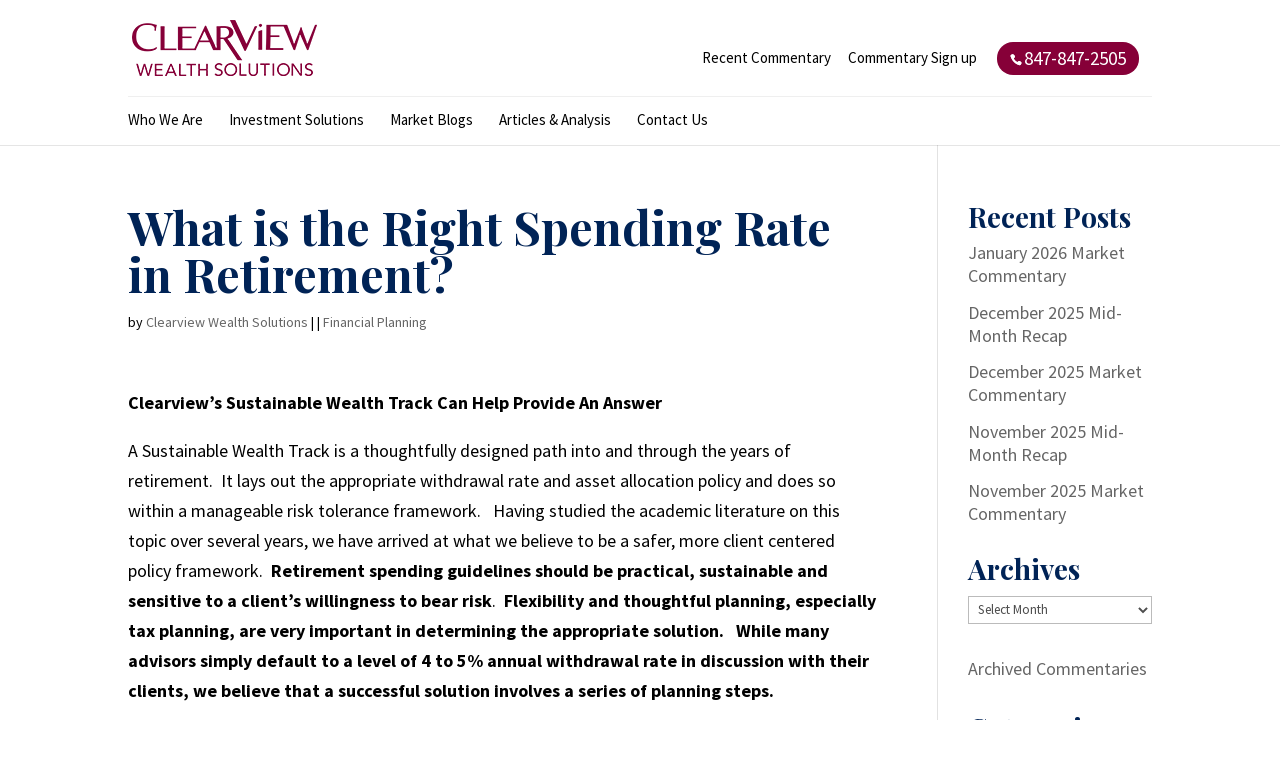

--- FILE ---
content_type: text/html; charset=UTF-8
request_url: https://www.clearviewws.com/what-is-the-right-spending-rate-in-retirement/
body_size: 21355
content:
<!DOCTYPE html>
<!--[if IE 6]>
<html id="ie6" lang="en-US">
<![endif]-->
<!--[if IE 7]>
<html id="ie7" lang="en-US">
<![endif]-->
<!--[if IE 8]>
<html id="ie8" lang="en-US">
<![endif]-->
<!--[if !(IE 6) | !(IE 7) | !(IE 8)  ]><!-->
<html lang="en-US">
<!--<![endif]-->
<head>
	<meta charset="UTF-8" />
			
	<meta http-equiv="X-UA-Compatible" content="IE=edge">
	<link rel="pingback" href="https://www.clearviewws.com/xmlrpc.php" />

		<!--[if lt IE 9]>
	<script src="https://www.clearviewws.com/wp-content/themes/Divi/js/html5.js" type="text/javascript"></script>
	<![endif]-->

	<script type="032f4fe4f9f0809e449a7a22-text/javascript">
		document.documentElement.className = 'js';
	</script>

	<meta name='robots' content='index, follow, max-image-preview:large, max-snippet:-1, max-video-preview:-1' />

	<!-- This site is optimized with the Yoast SEO plugin v24.0 - https://yoast.com/wordpress/plugins/seo/ -->
	<title>What is the Right Spending Rate in Retirement? | Clearview WS</title>
	<link rel="canonical" href="https://www.clearviewws.com/what-is-the-right-spending-rate-in-retirement/" />
	<meta property="og:locale" content="en_US" />
	<meta property="og:type" content="article" />
	<meta property="og:title" content="What is the Right Spending Rate in Retirement? | Clearview WS" />
	<meta property="og:description" content="Clearview’s Sustainable Wealth Track Can Help Provide An Answer A Sustainable Wealth Track is a thoughtfully designed path into and through the years of retirement.  It lays out the appropriate withdrawal rate and asset allocation policy and does so within a manageable risk tolerance framework.   Having studied the academic literature on this topic over several [&hellip;]" />
	<meta property="og:url" content="https://www.clearviewws.com/what-is-the-right-spending-rate-in-retirement/" />
	<meta property="og:site_name" content="Clearview WS" />
	<meta property="article:published_time" content="2018-12-19T18:18:26+00:00" />
	<meta name="author" content="Clearview Wealth Solutions" />
	<meta name="twitter:card" content="summary_large_image" />
	<script type="application/ld+json" class="yoast-schema-graph">{"@context":"https://schema.org","@graph":[{"@type":"WebPage","@id":"https://www.clearviewws.com/what-is-the-right-spending-rate-in-retirement/","url":"https://www.clearviewws.com/what-is-the-right-spending-rate-in-retirement/","name":"What is the Right Spending Rate in Retirement? | Clearview WS","isPartOf":{"@id":"https://www.clearviewws.com/#website"},"datePublished":"2018-12-19T18:18:26+00:00","dateModified":"2018-12-19T18:18:26+00:00","author":{"@id":"https://www.clearviewws.com/#/schema/person/7b5fae21bf1556053ba57e564815f637"},"breadcrumb":{"@id":"https://www.clearviewws.com/what-is-the-right-spending-rate-in-retirement/#breadcrumb"},"inLanguage":"en-US","potentialAction":[{"@type":"ReadAction","target":["https://www.clearviewws.com/what-is-the-right-spending-rate-in-retirement/"]}]},{"@type":"BreadcrumbList","@id":"https://www.clearviewws.com/what-is-the-right-spending-rate-in-retirement/#breadcrumb","itemListElement":[{"@type":"ListItem","position":1,"name":"Home","item":"https://www.clearviewws.com/"},{"@type":"ListItem","position":2,"name":"What is the Right Spending Rate in Retirement?"}]},{"@type":"WebSite","@id":"https://www.clearviewws.com/#website","url":"https://www.clearviewws.com/","name":"Clearview WS","description":"","potentialAction":[{"@type":"SearchAction","target":{"@type":"EntryPoint","urlTemplate":"https://www.clearviewws.com/?s={search_term_string}"},"query-input":{"@type":"PropertyValueSpecification","valueRequired":true,"valueName":"search_term_string"}}],"inLanguage":"en-US"},{"@type":"Person","@id":"https://www.clearviewws.com/#/schema/person/7b5fae21bf1556053ba57e564815f637","name":"Clearview Wealth Solutions","image":{"@type":"ImageObject","inLanguage":"en-US","@id":"https://www.clearviewws.com/#/schema/person/image/","url":"https://secure.gravatar.com/avatar/a584489aed6d88a22b5271604f6014f7?s=96&d=mm&r=g","contentUrl":"https://secure.gravatar.com/avatar/a584489aed6d88a22b5271604f6014f7?s=96&d=mm&r=g","caption":"Clearview Wealth Solutions"},"sameAs":["http://www.clearviewws.com"],"url":"https://www.clearviewws.com/author/clearview-wealth-solutions/"}]}</script>
	<!-- / Yoast SEO plugin. -->


<link rel='dns-prefetch' href='//www.clearviewws.com' />
<link rel='dns-prefetch' href='//fonts.googleapis.com' />
<link rel="alternate" type="application/rss+xml" title="Clearview WS &raquo; Feed" href="https://www.clearviewws.com/feed/" />
<script type="032f4fe4f9f0809e449a7a22-text/javascript">
/* <![CDATA[ */
window._wpemojiSettings = {"baseUrl":"https:\/\/s.w.org\/images\/core\/emoji\/15.0.3\/72x72\/","ext":".png","svgUrl":"https:\/\/s.w.org\/images\/core\/emoji\/15.0.3\/svg\/","svgExt":".svg","source":{"concatemoji":"https:\/\/www.clearviewws.com\/wp-includes\/js\/wp-emoji-release.min.js"}};
/*! This file is auto-generated */
!function(i,n){var o,s,e;function c(e){try{var t={supportTests:e,timestamp:(new Date).valueOf()};sessionStorage.setItem(o,JSON.stringify(t))}catch(e){}}function p(e,t,n){e.clearRect(0,0,e.canvas.width,e.canvas.height),e.fillText(t,0,0);var t=new Uint32Array(e.getImageData(0,0,e.canvas.width,e.canvas.height).data),r=(e.clearRect(0,0,e.canvas.width,e.canvas.height),e.fillText(n,0,0),new Uint32Array(e.getImageData(0,0,e.canvas.width,e.canvas.height).data));return t.every(function(e,t){return e===r[t]})}function u(e,t,n){switch(t){case"flag":return n(e,"\ud83c\udff3\ufe0f\u200d\u26a7\ufe0f","\ud83c\udff3\ufe0f\u200b\u26a7\ufe0f")?!1:!n(e,"\ud83c\uddfa\ud83c\uddf3","\ud83c\uddfa\u200b\ud83c\uddf3")&&!n(e,"\ud83c\udff4\udb40\udc67\udb40\udc62\udb40\udc65\udb40\udc6e\udb40\udc67\udb40\udc7f","\ud83c\udff4\u200b\udb40\udc67\u200b\udb40\udc62\u200b\udb40\udc65\u200b\udb40\udc6e\u200b\udb40\udc67\u200b\udb40\udc7f");case"emoji":return!n(e,"\ud83d\udc26\u200d\u2b1b","\ud83d\udc26\u200b\u2b1b")}return!1}function f(e,t,n){var r="undefined"!=typeof WorkerGlobalScope&&self instanceof WorkerGlobalScope?new OffscreenCanvas(300,150):i.createElement("canvas"),a=r.getContext("2d",{willReadFrequently:!0}),o=(a.textBaseline="top",a.font="600 32px Arial",{});return e.forEach(function(e){o[e]=t(a,e,n)}),o}function t(e){var t=i.createElement("script");t.src=e,t.defer=!0,i.head.appendChild(t)}"undefined"!=typeof Promise&&(o="wpEmojiSettingsSupports",s=["flag","emoji"],n.supports={everything:!0,everythingExceptFlag:!0},e=new Promise(function(e){i.addEventListener("DOMContentLoaded",e,{once:!0})}),new Promise(function(t){var n=function(){try{var e=JSON.parse(sessionStorage.getItem(o));if("object"==typeof e&&"number"==typeof e.timestamp&&(new Date).valueOf()<e.timestamp+604800&&"object"==typeof e.supportTests)return e.supportTests}catch(e){}return null}();if(!n){if("undefined"!=typeof Worker&&"undefined"!=typeof OffscreenCanvas&&"undefined"!=typeof URL&&URL.createObjectURL&&"undefined"!=typeof Blob)try{var e="postMessage("+f.toString()+"("+[JSON.stringify(s),u.toString(),p.toString()].join(",")+"));",r=new Blob([e],{type:"text/javascript"}),a=new Worker(URL.createObjectURL(r),{name:"wpTestEmojiSupports"});return void(a.onmessage=function(e){c(n=e.data),a.terminate(),t(n)})}catch(e){}c(n=f(s,u,p))}t(n)}).then(function(e){for(var t in e)n.supports[t]=e[t],n.supports.everything=n.supports.everything&&n.supports[t],"flag"!==t&&(n.supports.everythingExceptFlag=n.supports.everythingExceptFlag&&n.supports[t]);n.supports.everythingExceptFlag=n.supports.everythingExceptFlag&&!n.supports.flag,n.DOMReady=!1,n.readyCallback=function(){n.DOMReady=!0}}).then(function(){return e}).then(function(){var e;n.supports.everything||(n.readyCallback(),(e=n.source||{}).concatemoji?t(e.concatemoji):e.wpemoji&&e.twemoji&&(t(e.twemoji),t(e.wpemoji)))}))}((window,document),window._wpemojiSettings);
/* ]]> */
</script>
<meta content="Divi Child Theme v." name="generator"/><style id='wp-emoji-styles-inline-css' type='text/css'>

	img.wp-smiley, img.emoji {
		display: inline !important;
		border: none !important;
		box-shadow: none !important;
		height: 1em !important;
		width: 1em !important;
		margin: 0 0.07em !important;
		vertical-align: -0.1em !important;
		background: none !important;
		padding: 0 !important;
	}
</style>
<link rel='stylesheet' id='wp-block-library-css' href='https://www.clearviewws.com/wp-includes/css/dist/block-library/style.min.css' type='text/css' media='all' />
<style id='wp-block-library-theme-inline-css' type='text/css'>
.wp-block-audio :where(figcaption){color:#555;font-size:13px;text-align:center}.is-dark-theme .wp-block-audio :where(figcaption){color:#ffffffa6}.wp-block-audio{margin:0 0 1em}.wp-block-code{border:1px solid #ccc;border-radius:4px;font-family:Menlo,Consolas,monaco,monospace;padding:.8em 1em}.wp-block-embed :where(figcaption){color:#555;font-size:13px;text-align:center}.is-dark-theme .wp-block-embed :where(figcaption){color:#ffffffa6}.wp-block-embed{margin:0 0 1em}.blocks-gallery-caption{color:#555;font-size:13px;text-align:center}.is-dark-theme .blocks-gallery-caption{color:#ffffffa6}:root :where(.wp-block-image figcaption){color:#555;font-size:13px;text-align:center}.is-dark-theme :root :where(.wp-block-image figcaption){color:#ffffffa6}.wp-block-image{margin:0 0 1em}.wp-block-pullquote{border-bottom:4px solid;border-top:4px solid;color:currentColor;margin-bottom:1.75em}.wp-block-pullquote cite,.wp-block-pullquote footer,.wp-block-pullquote__citation{color:currentColor;font-size:.8125em;font-style:normal;text-transform:uppercase}.wp-block-quote{border-left:.25em solid;margin:0 0 1.75em;padding-left:1em}.wp-block-quote cite,.wp-block-quote footer{color:currentColor;font-size:.8125em;font-style:normal;position:relative}.wp-block-quote:where(.has-text-align-right){border-left:none;border-right:.25em solid;padding-left:0;padding-right:1em}.wp-block-quote:where(.has-text-align-center){border:none;padding-left:0}.wp-block-quote.is-large,.wp-block-quote.is-style-large,.wp-block-quote:where(.is-style-plain){border:none}.wp-block-search .wp-block-search__label{font-weight:700}.wp-block-search__button{border:1px solid #ccc;padding:.375em .625em}:where(.wp-block-group.has-background){padding:1.25em 2.375em}.wp-block-separator.has-css-opacity{opacity:.4}.wp-block-separator{border:none;border-bottom:2px solid;margin-left:auto;margin-right:auto}.wp-block-separator.has-alpha-channel-opacity{opacity:1}.wp-block-separator:not(.is-style-wide):not(.is-style-dots){width:100px}.wp-block-separator.has-background:not(.is-style-dots){border-bottom:none;height:1px}.wp-block-separator.has-background:not(.is-style-wide):not(.is-style-dots){height:2px}.wp-block-table{margin:0 0 1em}.wp-block-table td,.wp-block-table th{word-break:normal}.wp-block-table :where(figcaption){color:#555;font-size:13px;text-align:center}.is-dark-theme .wp-block-table :where(figcaption){color:#ffffffa6}.wp-block-video :where(figcaption){color:#555;font-size:13px;text-align:center}.is-dark-theme .wp-block-video :where(figcaption){color:#ffffffa6}.wp-block-video{margin:0 0 1em}:root :where(.wp-block-template-part.has-background){margin-bottom:0;margin-top:0;padding:1.25em 2.375em}
</style>
<style id='global-styles-inline-css' type='text/css'>
:root{--wp--preset--aspect-ratio--square: 1;--wp--preset--aspect-ratio--4-3: 4/3;--wp--preset--aspect-ratio--3-4: 3/4;--wp--preset--aspect-ratio--3-2: 3/2;--wp--preset--aspect-ratio--2-3: 2/3;--wp--preset--aspect-ratio--16-9: 16/9;--wp--preset--aspect-ratio--9-16: 9/16;--wp--preset--color--black: #000000;--wp--preset--color--cyan-bluish-gray: #abb8c3;--wp--preset--color--white: #ffffff;--wp--preset--color--pale-pink: #f78da7;--wp--preset--color--vivid-red: #cf2e2e;--wp--preset--color--luminous-vivid-orange: #ff6900;--wp--preset--color--luminous-vivid-amber: #fcb900;--wp--preset--color--light-green-cyan: #7bdcb5;--wp--preset--color--vivid-green-cyan: #00d084;--wp--preset--color--pale-cyan-blue: #8ed1fc;--wp--preset--color--vivid-cyan-blue: #0693e3;--wp--preset--color--vivid-purple: #9b51e0;--wp--preset--gradient--vivid-cyan-blue-to-vivid-purple: linear-gradient(135deg,rgba(6,147,227,1) 0%,rgb(155,81,224) 100%);--wp--preset--gradient--light-green-cyan-to-vivid-green-cyan: linear-gradient(135deg,rgb(122,220,180) 0%,rgb(0,208,130) 100%);--wp--preset--gradient--luminous-vivid-amber-to-luminous-vivid-orange: linear-gradient(135deg,rgba(252,185,0,1) 0%,rgba(255,105,0,1) 100%);--wp--preset--gradient--luminous-vivid-orange-to-vivid-red: linear-gradient(135deg,rgba(255,105,0,1) 0%,rgb(207,46,46) 100%);--wp--preset--gradient--very-light-gray-to-cyan-bluish-gray: linear-gradient(135deg,rgb(238,238,238) 0%,rgb(169,184,195) 100%);--wp--preset--gradient--cool-to-warm-spectrum: linear-gradient(135deg,rgb(74,234,220) 0%,rgb(151,120,209) 20%,rgb(207,42,186) 40%,rgb(238,44,130) 60%,rgb(251,105,98) 80%,rgb(254,248,76) 100%);--wp--preset--gradient--blush-light-purple: linear-gradient(135deg,rgb(255,206,236) 0%,rgb(152,150,240) 100%);--wp--preset--gradient--blush-bordeaux: linear-gradient(135deg,rgb(254,205,165) 0%,rgb(254,45,45) 50%,rgb(107,0,62) 100%);--wp--preset--gradient--luminous-dusk: linear-gradient(135deg,rgb(255,203,112) 0%,rgb(199,81,192) 50%,rgb(65,88,208) 100%);--wp--preset--gradient--pale-ocean: linear-gradient(135deg,rgb(255,245,203) 0%,rgb(182,227,212) 50%,rgb(51,167,181) 100%);--wp--preset--gradient--electric-grass: linear-gradient(135deg,rgb(202,248,128) 0%,rgb(113,206,126) 100%);--wp--preset--gradient--midnight: linear-gradient(135deg,rgb(2,3,129) 0%,rgb(40,116,252) 100%);--wp--preset--font-size--small: 13px;--wp--preset--font-size--medium: 20px;--wp--preset--font-size--large: 36px;--wp--preset--font-size--x-large: 42px;--wp--preset--spacing--20: 0.44rem;--wp--preset--spacing--30: 0.67rem;--wp--preset--spacing--40: 1rem;--wp--preset--spacing--50: 1.5rem;--wp--preset--spacing--60: 2.25rem;--wp--preset--spacing--70: 3.38rem;--wp--preset--spacing--80: 5.06rem;--wp--preset--shadow--natural: 6px 6px 9px rgba(0, 0, 0, 0.2);--wp--preset--shadow--deep: 12px 12px 50px rgba(0, 0, 0, 0.4);--wp--preset--shadow--sharp: 6px 6px 0px rgba(0, 0, 0, 0.2);--wp--preset--shadow--outlined: 6px 6px 0px -3px rgba(255, 255, 255, 1), 6px 6px rgba(0, 0, 0, 1);--wp--preset--shadow--crisp: 6px 6px 0px rgba(0, 0, 0, 1);}:root { --wp--style--global--content-size: 823px;--wp--style--global--wide-size: 1080px; }:where(body) { margin: 0; }.wp-site-blocks > .alignleft { float: left; margin-right: 2em; }.wp-site-blocks > .alignright { float: right; margin-left: 2em; }.wp-site-blocks > .aligncenter { justify-content: center; margin-left: auto; margin-right: auto; }:where(.is-layout-flex){gap: 0.5em;}:where(.is-layout-grid){gap: 0.5em;}.is-layout-flow > .alignleft{float: left;margin-inline-start: 0;margin-inline-end: 2em;}.is-layout-flow > .alignright{float: right;margin-inline-start: 2em;margin-inline-end: 0;}.is-layout-flow > .aligncenter{margin-left: auto !important;margin-right: auto !important;}.is-layout-constrained > .alignleft{float: left;margin-inline-start: 0;margin-inline-end: 2em;}.is-layout-constrained > .alignright{float: right;margin-inline-start: 2em;margin-inline-end: 0;}.is-layout-constrained > .aligncenter{margin-left: auto !important;margin-right: auto !important;}.is-layout-constrained > :where(:not(.alignleft):not(.alignright):not(.alignfull)){max-width: var(--wp--style--global--content-size);margin-left: auto !important;margin-right: auto !important;}.is-layout-constrained > .alignwide{max-width: var(--wp--style--global--wide-size);}body .is-layout-flex{display: flex;}.is-layout-flex{flex-wrap: wrap;align-items: center;}.is-layout-flex > :is(*, div){margin: 0;}body .is-layout-grid{display: grid;}.is-layout-grid > :is(*, div){margin: 0;}body{padding-top: 0px;padding-right: 0px;padding-bottom: 0px;padding-left: 0px;}:root :where(.wp-element-button, .wp-block-button__link){background-color: #32373c;border-width: 0;color: #fff;font-family: inherit;font-size: inherit;line-height: inherit;padding: calc(0.667em + 2px) calc(1.333em + 2px);text-decoration: none;}.has-black-color{color: var(--wp--preset--color--black) !important;}.has-cyan-bluish-gray-color{color: var(--wp--preset--color--cyan-bluish-gray) !important;}.has-white-color{color: var(--wp--preset--color--white) !important;}.has-pale-pink-color{color: var(--wp--preset--color--pale-pink) !important;}.has-vivid-red-color{color: var(--wp--preset--color--vivid-red) !important;}.has-luminous-vivid-orange-color{color: var(--wp--preset--color--luminous-vivid-orange) !important;}.has-luminous-vivid-amber-color{color: var(--wp--preset--color--luminous-vivid-amber) !important;}.has-light-green-cyan-color{color: var(--wp--preset--color--light-green-cyan) !important;}.has-vivid-green-cyan-color{color: var(--wp--preset--color--vivid-green-cyan) !important;}.has-pale-cyan-blue-color{color: var(--wp--preset--color--pale-cyan-blue) !important;}.has-vivid-cyan-blue-color{color: var(--wp--preset--color--vivid-cyan-blue) !important;}.has-vivid-purple-color{color: var(--wp--preset--color--vivid-purple) !important;}.has-black-background-color{background-color: var(--wp--preset--color--black) !important;}.has-cyan-bluish-gray-background-color{background-color: var(--wp--preset--color--cyan-bluish-gray) !important;}.has-white-background-color{background-color: var(--wp--preset--color--white) !important;}.has-pale-pink-background-color{background-color: var(--wp--preset--color--pale-pink) !important;}.has-vivid-red-background-color{background-color: var(--wp--preset--color--vivid-red) !important;}.has-luminous-vivid-orange-background-color{background-color: var(--wp--preset--color--luminous-vivid-orange) !important;}.has-luminous-vivid-amber-background-color{background-color: var(--wp--preset--color--luminous-vivid-amber) !important;}.has-light-green-cyan-background-color{background-color: var(--wp--preset--color--light-green-cyan) !important;}.has-vivid-green-cyan-background-color{background-color: var(--wp--preset--color--vivid-green-cyan) !important;}.has-pale-cyan-blue-background-color{background-color: var(--wp--preset--color--pale-cyan-blue) !important;}.has-vivid-cyan-blue-background-color{background-color: var(--wp--preset--color--vivid-cyan-blue) !important;}.has-vivid-purple-background-color{background-color: var(--wp--preset--color--vivid-purple) !important;}.has-black-border-color{border-color: var(--wp--preset--color--black) !important;}.has-cyan-bluish-gray-border-color{border-color: var(--wp--preset--color--cyan-bluish-gray) !important;}.has-white-border-color{border-color: var(--wp--preset--color--white) !important;}.has-pale-pink-border-color{border-color: var(--wp--preset--color--pale-pink) !important;}.has-vivid-red-border-color{border-color: var(--wp--preset--color--vivid-red) !important;}.has-luminous-vivid-orange-border-color{border-color: var(--wp--preset--color--luminous-vivid-orange) !important;}.has-luminous-vivid-amber-border-color{border-color: var(--wp--preset--color--luminous-vivid-amber) !important;}.has-light-green-cyan-border-color{border-color: var(--wp--preset--color--light-green-cyan) !important;}.has-vivid-green-cyan-border-color{border-color: var(--wp--preset--color--vivid-green-cyan) !important;}.has-pale-cyan-blue-border-color{border-color: var(--wp--preset--color--pale-cyan-blue) !important;}.has-vivid-cyan-blue-border-color{border-color: var(--wp--preset--color--vivid-cyan-blue) !important;}.has-vivid-purple-border-color{border-color: var(--wp--preset--color--vivid-purple) !important;}.has-vivid-cyan-blue-to-vivid-purple-gradient-background{background: var(--wp--preset--gradient--vivid-cyan-blue-to-vivid-purple) !important;}.has-light-green-cyan-to-vivid-green-cyan-gradient-background{background: var(--wp--preset--gradient--light-green-cyan-to-vivid-green-cyan) !important;}.has-luminous-vivid-amber-to-luminous-vivid-orange-gradient-background{background: var(--wp--preset--gradient--luminous-vivid-amber-to-luminous-vivid-orange) !important;}.has-luminous-vivid-orange-to-vivid-red-gradient-background{background: var(--wp--preset--gradient--luminous-vivid-orange-to-vivid-red) !important;}.has-very-light-gray-to-cyan-bluish-gray-gradient-background{background: var(--wp--preset--gradient--very-light-gray-to-cyan-bluish-gray) !important;}.has-cool-to-warm-spectrum-gradient-background{background: var(--wp--preset--gradient--cool-to-warm-spectrum) !important;}.has-blush-light-purple-gradient-background{background: var(--wp--preset--gradient--blush-light-purple) !important;}.has-blush-bordeaux-gradient-background{background: var(--wp--preset--gradient--blush-bordeaux) !important;}.has-luminous-dusk-gradient-background{background: var(--wp--preset--gradient--luminous-dusk) !important;}.has-pale-ocean-gradient-background{background: var(--wp--preset--gradient--pale-ocean) !important;}.has-electric-grass-gradient-background{background: var(--wp--preset--gradient--electric-grass) !important;}.has-midnight-gradient-background{background: var(--wp--preset--gradient--midnight) !important;}.has-small-font-size{font-size: var(--wp--preset--font-size--small) !important;}.has-medium-font-size{font-size: var(--wp--preset--font-size--medium) !important;}.has-large-font-size{font-size: var(--wp--preset--font-size--large) !important;}.has-x-large-font-size{font-size: var(--wp--preset--font-size--x-large) !important;}
:where(.wp-block-post-template.is-layout-flex){gap: 1.25em;}:where(.wp-block-post-template.is-layout-grid){gap: 1.25em;}
:where(.wp-block-columns.is-layout-flex){gap: 2em;}:where(.wp-block-columns.is-layout-grid){gap: 2em;}
:root :where(.wp-block-pullquote){font-size: 1.5em;line-height: 1.6;}
</style>
<link rel='stylesheet' id='et-builder-googlefonts-cached-css' href='https://fonts.googleapis.com/css?family=Playfair+Display:regular,500,600,700,800,900,italic,500italic,600italic,700italic,800italic,900italic|Source+Sans+Pro:200,200italic,300,300italic,regular,italic,600,600italic,700,700italic,900,900italic&#038;subset=latin,latin-ext&#038;display=swap' type='text/css' media='all' />
<link rel='stylesheet' id='divi-style-parent-css' href='https://www.clearviewws.com/wp-content/themes/Divi/style-static.min.css' type='text/css' media='all' />
<link rel='stylesheet' id='child-style-css' href='https://www.clearviewws.com/wp-content/themes/Divi-Child/style.css' type='text/css' media='all' />
<script type="032f4fe4f9f0809e449a7a22-text/javascript" src="https://www.clearviewws.com/wp-includes/js/jquery/jquery.min.js" id="jquery-core-js"></script>
<script type="032f4fe4f9f0809e449a7a22-text/javascript" src="https://www.clearviewws.com/wp-includes/js/jquery/jquery-migrate.min.js" id="jquery-migrate-js"></script>
<link rel="https://api.w.org/" href="https://www.clearviewws.com/wp-json/" /><link rel="alternate" title="JSON" type="application/json" href="https://www.clearviewws.com/wp-json/wp/v2/posts/25718" /><link rel="EditURI" type="application/rsd+xml" title="RSD" href="https://www.clearviewws.com/xmlrpc.php?rsd" />

<link rel='shortlink' href='https://www.clearviewws.com/?p=25718' />
<link rel="alternate" title="oEmbed (JSON)" type="application/json+oembed" href="https://www.clearviewws.com/wp-json/oembed/1.0/embed?url=https%3A%2F%2Fwww.clearviewws.com%2Fwhat-is-the-right-spending-rate-in-retirement%2F" />
<link rel="alternate" title="oEmbed (XML)" type="text/xml+oembed" href="https://www.clearviewws.com/wp-json/oembed/1.0/embed?url=https%3A%2F%2Fwww.clearviewws.com%2Fwhat-is-the-right-spending-rate-in-retirement%2F&#038;format=xml" />
<meta name="viewport" content="width=device-width, initial-scale=1.0, maximum-scale=1.0, user-scalable=0" /><link rel="stylesheet" href="https://use.fontawesome.com/releases/v5.3.1/css/all.css" integrity="sha384-mzrmE5qonljUremFsqc01SB46JvROS7bZs3IO2EmfFsd15uHvIt+Y8vEf7N7fWAU" crossorigin="anonymous">

<style id="et-divi-customizer-global-cached-inline-styles">body,.et_pb_column_1_2 .et_quote_content blockquote cite,.et_pb_column_1_2 .et_link_content a.et_link_main_url,.et_pb_column_1_3 .et_quote_content blockquote cite,.et_pb_column_3_8 .et_quote_content blockquote cite,.et_pb_column_1_4 .et_quote_content blockquote cite,.et_pb_blog_grid .et_quote_content blockquote cite,.et_pb_column_1_3 .et_link_content a.et_link_main_url,.et_pb_column_3_8 .et_link_content a.et_link_main_url,.et_pb_column_1_4 .et_link_content a.et_link_main_url,.et_pb_blog_grid .et_link_content a.et_link_main_url,body .et_pb_bg_layout_light .et_pb_post p,body .et_pb_bg_layout_dark .et_pb_post p{font-size:18px}.et_pb_slide_content,.et_pb_best_value{font-size:20px}body{color:#000000}h1,h2,h3,h4,h5,h6{color:#002356}.container,.et_pb_row,.et_pb_slider .et_pb_container,.et_pb_fullwidth_section .et_pb_title_container,.et_pb_fullwidth_section .et_pb_title_featured_container,.et_pb_fullwidth_header:not(.et_pb_fullscreen) .et_pb_fullwidth_header_container{max-width:1200px}.et_boxed_layout #page-container,.et_boxed_layout.et_non_fixed_nav.et_transparent_nav #page-container #top-header,.et_boxed_layout.et_non_fixed_nav.et_transparent_nav #page-container #main-header,.et_fixed_nav.et_boxed_layout #page-container #top-header,.et_fixed_nav.et_boxed_layout #page-container #main-header,.et_boxed_layout #page-container .container,.et_boxed_layout #page-container .et_pb_row{max-width:1360px}.et_secondary_nav_enabled #page-container #top-header{background-color:#ffffff!important}#et-secondary-nav li ul{background-color:#ffffff}#et-secondary-nav li ul{background-color:#000000}#top-header,#top-header a{color:#000000}.et_header_style_centered .mobile_nav .select_page,.et_header_style_split .mobile_nav .select_page,.et_nav_text_color_light #top-menu>li>a,.et_nav_text_color_dark #top-menu>li>a,#top-menu a,.et_mobile_menu li a,.et_nav_text_color_light .et_mobile_menu li a,.et_nav_text_color_dark .et_mobile_menu li a,#et_search_icon:before,.et_search_form_container input,span.et_close_search_field:after,#et-top-navigation .et-cart-info{color:#000000}.et_search_form_container input::-moz-placeholder{color:#000000}.et_search_form_container input::-webkit-input-placeholder{color:#000000}.et_search_form_container input:-ms-input-placeholder{color:#000000}#top-menu li.current-menu-ancestor>a,#top-menu li.current-menu-item>a,#top-menu li.current_page_item>a{color:#000000}#footer-widgets .footer-widget li:before{top:12.3px}h1,h2,h3,h4,h5,h6,.et_quote_content blockquote p,.et_pb_slide_description .et_pb_slide_title{font-weight:bold;font-style:normal;text-transform:none;text-decoration:none}@media only screen and (min-width:981px){#logo{max-height:70%}.et_pb_svg_logo #logo{height:70%}.et_fixed_nav #page-container .et-fixed-header#top-header{background-color:#ffffff!important}.et_fixed_nav #page-container .et-fixed-header#top-header #et-secondary-nav li ul{background-color:#ffffff}.et-fixed-header #top-menu a,.et-fixed-header #et_search_icon:before,.et-fixed-header #et_top_search .et-search-form input,.et-fixed-header .et_search_form_container input,.et-fixed-header .et_close_search_field:after,.et-fixed-header #et-top-navigation .et-cart-info{color:#000000!important}.et-fixed-header .et_search_form_container input::-moz-placeholder{color:#000000!important}.et-fixed-header .et_search_form_container input::-webkit-input-placeholder{color:#000000!important}.et-fixed-header .et_search_form_container input:-ms-input-placeholder{color:#000000!important}.et-fixed-header #top-menu li.current-menu-ancestor>a,.et-fixed-header #top-menu li.current-menu-item>a,.et-fixed-header #top-menu li.current_page_item>a{color:#000000!important}.et-fixed-header#top-header a{color:#000000}}@media only screen and (min-width:1500px){.et_pb_row{padding:30px 0}.et_pb_section{padding:60px 0}.single.et_pb_pagebuilder_layout.et_full_width_page .et_post_meta_wrapper{padding-top:90px}.et_pb_fullwidth_section{padding:0}}h1,h1.et_pb_contact_main_title,.et_pb_title_container h1{font-size:47px}h2,.product .related h2,.et_pb_column_1_2 .et_quote_content blockquote p{font-size:40px}h3{font-size:34px}h4,.et_pb_circle_counter h3,.et_pb_number_counter h3,.et_pb_column_1_3 .et_pb_post h2,.et_pb_column_1_4 .et_pb_post h2,.et_pb_blog_grid h2,.et_pb_column_1_3 .et_quote_content blockquote p,.et_pb_column_3_8 .et_quote_content blockquote p,.et_pb_column_1_4 .et_quote_content blockquote p,.et_pb_blog_grid .et_quote_content blockquote p,.et_pb_column_1_3 .et_link_content h2,.et_pb_column_3_8 .et_link_content h2,.et_pb_column_1_4 .et_link_content h2,.et_pb_blog_grid .et_link_content h2,.et_pb_column_1_3 .et_audio_content h2,.et_pb_column_3_8 .et_audio_content h2,.et_pb_column_1_4 .et_audio_content h2,.et_pb_blog_grid .et_audio_content h2,.et_pb_column_3_8 .et_pb_audio_module_content h2,.et_pb_column_1_3 .et_pb_audio_module_content h2,.et_pb_gallery_grid .et_pb_gallery_item h3,.et_pb_portfolio_grid .et_pb_portfolio_item h2,.et_pb_filterable_portfolio_grid .et_pb_portfolio_item h2{font-size:28px}h5{font-size:24px}h6{font-size:22px}.et_pb_slide_description .et_pb_slide_title{font-size:71px}.et_pb_gallery_grid .et_pb_gallery_item h3,.et_pb_portfolio_grid .et_pb_portfolio_item h2,.et_pb_filterable_portfolio_grid .et_pb_portfolio_item h2,.et_pb_column_1_4 .et_pb_audio_module_content h2{font-size:24px}	h1,h2,h3,h4,h5,h6{font-family:'Playfair Display',Georgia,"Times New Roman",serif}body,input,textarea,select{font-family:'Source Sans Pro',Helvetica,Arial,Lucida,sans-serif}#main-header,#et-top-navigation{font-family:'Source Sans Pro',Helvetica,Arial,Lucida,sans-serif}.category-short-takes .post-meta .published{display:none}.category-financial-planning .post-meta .published{display:none}</style></head>
<body class="post-template-default single single-post postid-25718 single-format-standard et_pb_button_helper_class et_non_fixed_nav et_show_nav et_pb_show_title et_secondary_nav_enabled et_secondary_nav_two_panels et_primary_nav_dropdown_animation_fade et_secondary_nav_dropdown_animation_fade et_header_style_left et_pb_footer_columns4 et_cover_background et_pb_gutter osx et_pb_gutters3 et_right_sidebar et_divi_theme et-db">
	<div id="page-container">

	

	
		<header id="main-header" data-height-onload="66">
			<div class="container clearfix et_menu_container">
							<div class="logo_container">
					<span class="logo_helper"></span>
					<a href="https://www.clearviewws.com/">
						<img src="/wp-content/uploads/2018/10/logo-small.png" alt="Clearview WS" id="logo" data-height-percentage="70" />
					</a>
				</div>
										<div id="top-header">
						<div class="container clearfix">

						
							<div id="et-info">
															<span id="et-info-phone">847-847-2505</span>
							
							
														</div> <!-- #et-info -->

						
							<div id="et-secondary-menu">
							<ul id="et-secondary-nav" class="menu"><li class="menu-item menu-item-type-post_type menu-item-object-page menu-item-25550"><a href="https://www.clearviewws.com/recent-commentary/">Recent Commentary</a></li>
<li class="menu-item menu-item-type-custom menu-item-object-custom menu-item-51"><a href="#main-footer">Commentary Sign up</a></li>
</ul>							</div> <!-- #et-secondary-menu -->

						</div> <!-- .container -->
					</div> <!-- #top-header -->
								<div id="et-top-navigation" data-height="66" data-fixed-height="40">
											<nav id="top-menu-nav">
						<ul id="top-menu" class="nav"><li id="menu-item-42" class="menu-item menu-item-type-custom menu-item-object-custom menu-item-42"><a href="/our-firm">Who We Are</a></li>
<li id="menu-item-41" class="menu-item menu-item-type-post_type menu-item-object-page menu-item-41"><a href="https://www.clearviewws.com/investment-solutions/">Investment Solutions</a></li>
<li id="menu-item-39" class="menu-item menu-item-type-post_type menu-item-object-page menu-item-39"><a href="https://www.clearviewws.com/market-blogs/">Market Blogs</a></li>
<li id="menu-item-38" class="menu-item menu-item-type-post_type menu-item-object-page menu-item-38"><a href="https://www.clearviewws.com/articles-analysis/">Articles &#038; Analysis</a></li>
<li id="menu-item-40" class="menu-item menu-item-type-post_type menu-item-object-page menu-item-40"><a href="https://www.clearviewws.com/contact-us/">Contact Us</a></li>
</ul>						</nav>
					
					
					
					
					<div id="et_mobile_nav_menu">
				<div class="mobile_nav closed">
					<span class="select_page">Select Page</span>
					<span class="mobile_menu_bar mobile_menu_bar_toggle"></span>
				</div>
			</div>				</div> <!-- #et-top-navigation -->
			</div> <!-- .container -->
			<div class="et_search_outer">
				<div class="container et_search_form_container">
					<form role="search" method="get" class="et-search-form" action="https://www.clearviewws.com/">
					<input type="search" class="et-search-field" placeholder="Search &hellip;" value="" name="s" title="Search for:" />					</form>
					<span class="et_close_search_field"></span>
				</div>
			</div>
		</header> <!-- #main-header -->

		<div id="et-main-area">
<div id="main-content">
		<div class="container">
		<div id="content-area" class="clearfix">
			<div id="left-area">
											<article id="post-25718" class="et_pb_post post-25718 post type-post status-publish format-standard hentry category-financial-planning">
											<div class="et_post_meta_wrapper">
							<h1 class="entry-title">What is the Right Spending Rate in Retirement?</h1>

						<p class="post-meta"> by <span class="author vcard"><a href="https://www.clearviewws.com/author/clearview-wealth-solutions/" title="Posts by Clearview Wealth Solutions" rel="author">Clearview Wealth Solutions</a></span> | <span class="published">Dec 19, 2018</span> | <a href="https://www.clearviewws.com/category/financial-planning/" rel="category tag">Financial Planning</a></p>
												</div>
				
					<div class="entry-content">
					<p><b>Clearview’s</b><b> Sustainable Wealth Track Can Help Provide An Answer</b></p>
<p>A Sustainable Wealth Track is a thoughtfully designed path into and through the years of retirement.  It lays out the appropriate withdrawal rate and asset allocation policy and does so within a manageable risk tolerance framework.   Having studied the academic literature on this topic over several years, we have arrived at what we believe to be a safer, more client centered policy framework.  <b>Retirement spending guidelines should be practical, sustainable and sensitive to a client’s willingness to bear risk</b>.  <b>Flexibility and thoughtful planning, especially tax planning, are very important in determining the appropriate solution.   While many advisors simply default to a level of 4 to 5% annual withdrawal rate in discussion with their clients, we believe that a successful solution involves a series of planning steps. </b></p>
<p>The process of determining the appropriate withdrawal rate is complicated. There is a great deal of research on spending guidelines based upon capital market expectations combined with the market’s historical returns.  More recently, Monte Carlo modeling (simulations based upon historical returns) has become popular as a way of arriving at an optimal withdrawal rate and asset allocation.  However, historical returns may not be a good forecasting method.  Further, it is impractical in our view to use a “black box” manipulation of historical returns as a way of arriving at a specific client’s future rate of withdrawal.   </p>
<p><b>The Five Steps to Achieve a Safer, More Sustainable Retirement:</b></p>
<p><b>Educating Both Client and Family</b> on the essential decisions and variables is a first step.  <b>There is no one-size-fits-all safe withdrawal rate or asset allocation that can work for everyone.</b>  Risk tolerances and the client’s past experiences with investing are important considerations.   We gain insight into the family’s objectives for the portfolio corpus and the potential needs of future generations through this discussion while creating understanding and managing expectations.  </p>
<p><b>Acquiring Sufficient Wealth </b>to support retirement is of paramount importance.    We develop a plan defining the optimal amount of wealth that should be set aside during working years in support of a positive post retirement experience.   <b>Clients must realize that spending is done in after-tax dollars so we must plan for and then manage assets in a tax-aware way to maximize funds available.</b></p>
<p><b>Developing and Maintaining a Logical and Dependable Spending Plan </b><b>– </b>Designing a plan and staying with it can have a huge impact on long term success.<b>  Periodic reviews can help to keep track of market </b><b>returns/spending </b><b>results, and any one-time family expenditure needs.</b>  Unanticipated contingencies such as inflation, economic cycles, market dips or family emergencies must be factored in.</p>
<p><b>Recognizing that Portfolio Results are Market Path</b> <b>Dependent</b> is an important consideration.  After a prolonged stock bear market, when stock prices/earnings ratios are low, slightly higher withdrawal rates may be employed effectively just as after a prolonged bull market, when price/earnings ratios are high, it may be necessary to use a lower withdrawal rate.  Likewise, when bond income generation rates are low, as they are now, we must factor into the solution a greater reliance on stock returns.  <b>The allocation to stocks, however, must remain commensurate with a client’s risk tolerance regardless of rates.</b></p>
<p><b>Retaining Flexibility in Retirement Spending </b><b>&#8211; </b>Near term spending increases (above inflation) may occur or reductions may become necessary as a result of market conditions.  <b>Through ongoing reviews we can help our families to react to earnings shortfalls (a decline in corpus) early and thus limit any damage.</b>  Inflation, the change in moneys purchasing power, is also carefully monitored as it may also become an important planning issue. A long term focus is appropriate and it allows for a more consistent stock allocation over time. </p>
<p>At Clearview, we believe that a successful solution (an appropriate withdrawal rate and asset allocation) involves dedicated planning and a unique client-based design.  To sustain a retiree’s, or post-divorce family’s, wealth over an extended time frame requires both investment and spending discipline.   We believe that following these five steps can significantly improve the chances of success.   <b>By establishing practical retirement spending guidelines, remaining flexible to market dynamics and sensitive to our client’s willingness to bear risk, we can support a better solution for the long term.  Thoughtful planning, especially tax planning, can also add significant value. </b></p>
					</div>
					<div class="et_post_meta_wrapper">
										</div>
				</article>

						</div>

				<div id="sidebar">
		
		<div id="recent-posts-2" class="et_pb_widget widget_recent_entries">
		<h4 class="widgettitle">Recent Posts</h4>
		<ul>
											<li>
					<a href="https://www.clearviewws.com/january-2026-market-commentary/">January 2026 Market Commentary</a>
									</li>
											<li>
					<a href="https://www.clearviewws.com/december-2025-mid-month-recap/">December 2025 Mid-Month Recap</a>
									</li>
											<li>
					<a href="https://www.clearviewws.com/december-2025-market-commentary/">December 2025 Market Commentary</a>
									</li>
											<li>
					<a href="https://www.clearviewws.com/november-2025-mid-month-recap/">November 2025 Mid-Month Recap</a>
									</li>
											<li>
					<a href="https://www.clearviewws.com/november-2025-market-commentary/">November 2025 Market Commentary</a>
									</li>
					</ul>

		</div><div id="archives-2" class="et_pb_widget widget_archive"><h4 class="widgettitle">Archives</h4>		<label class="screen-reader-text" for="archives-dropdown-2">Archives</label>
		<select id="archives-dropdown-2" name="archive-dropdown">
			
			<option value="">Select Month</option>
				<option value='https://www.clearviewws.com/2026/01/'> January 2026 </option>
	<option value='https://www.clearviewws.com/2025/12/'> December 2025 </option>
	<option value='https://www.clearviewws.com/2025/11/'> November 2025 </option>
	<option value='https://www.clearviewws.com/2025/10/'> October 2025 </option>
	<option value='https://www.clearviewws.com/2025/09/'> September 2025 </option>
	<option value='https://www.clearviewws.com/2025/08/'> August 2025 </option>
	<option value='https://www.clearviewws.com/2025/07/'> July 2025 </option>
	<option value='https://www.clearviewws.com/2025/06/'> June 2025 </option>
	<option value='https://www.clearviewws.com/2025/05/'> May 2025 </option>
	<option value='https://www.clearviewws.com/2025/04/'> April 2025 </option>
	<option value='https://www.clearviewws.com/2025/03/'> March 2025 </option>
	<option value='https://www.clearviewws.com/2025/02/'> February 2025 </option>
	<option value='https://www.clearviewws.com/2025/01/'> January 2025 </option>
	<option value='https://www.clearviewws.com/2024/11/'> November 2024 </option>
	<option value='https://www.clearviewws.com/2024/10/'> October 2024 </option>
	<option value='https://www.clearviewws.com/2024/09/'> September 2024 </option>
	<option value='https://www.clearviewws.com/2024/08/'> August 2024 </option>
	<option value='https://www.clearviewws.com/2024/07/'> July 2024 </option>
	<option value='https://www.clearviewws.com/2024/06/'> June 2024 </option>
	<option value='https://www.clearviewws.com/2024/05/'> May 2024 </option>
	<option value='https://www.clearviewws.com/2024/04/'> April 2024 </option>
	<option value='https://www.clearviewws.com/2024/03/'> March 2024 </option>
	<option value='https://www.clearviewws.com/2024/02/'> February 2024 </option>
	<option value='https://www.clearviewws.com/2024/01/'> January 2024 </option>
	<option value='https://www.clearviewws.com/2023/12/'> December 2023 </option>
	<option value='https://www.clearviewws.com/2023/11/'> November 2023 </option>
	<option value='https://www.clearviewws.com/2023/10/'> October 2023 </option>
	<option value='https://www.clearviewws.com/2023/09/'> September 2023 </option>
	<option value='https://www.clearviewws.com/2023/08/'> August 2023 </option>
	<option value='https://www.clearviewws.com/2023/07/'> July 2023 </option>
	<option value='https://www.clearviewws.com/2023/06/'> June 2023 </option>
	<option value='https://www.clearviewws.com/2023/05/'> May 2023 </option>
	<option value='https://www.clearviewws.com/2023/04/'> April 2023 </option>
	<option value='https://www.clearviewws.com/2023/03/'> March 2023 </option>
	<option value='https://www.clearviewws.com/2023/02/'> February 2023 </option>
	<option value='https://www.clearviewws.com/2023/01/'> January 2023 </option>
	<option value='https://www.clearviewws.com/2022/12/'> December 2022 </option>
	<option value='https://www.clearviewws.com/2022/11/'> November 2022 </option>
	<option value='https://www.clearviewws.com/2022/10/'> October 2022 </option>
	<option value='https://www.clearviewws.com/2022/09/'> September 2022 </option>
	<option value='https://www.clearviewws.com/2022/08/'> August 2022 </option>
	<option value='https://www.clearviewws.com/2022/07/'> July 2022 </option>
	<option value='https://www.clearviewws.com/2022/06/'> June 2022 </option>
	<option value='https://www.clearviewws.com/2022/05/'> May 2022 </option>
	<option value='https://www.clearviewws.com/2022/04/'> April 2022 </option>
	<option value='https://www.clearviewws.com/2022/03/'> March 2022 </option>
	<option value='https://www.clearviewws.com/2022/02/'> February 2022 </option>
	<option value='https://www.clearviewws.com/2022/01/'> January 2022 </option>
	<option value='https://www.clearviewws.com/2021/12/'> December 2021 </option>
	<option value='https://www.clearviewws.com/2021/11/'> November 2021 </option>
	<option value='https://www.clearviewws.com/2021/10/'> October 2021 </option>
	<option value='https://www.clearviewws.com/2021/09/'> September 2021 </option>
	<option value='https://www.clearviewws.com/2021/08/'> August 2021 </option>
	<option value='https://www.clearviewws.com/2021/07/'> July 2021 </option>
	<option value='https://www.clearviewws.com/2021/06/'> June 2021 </option>
	<option value='https://www.clearviewws.com/2021/05/'> May 2021 </option>
	<option value='https://www.clearviewws.com/2021/04/'> April 2021 </option>
	<option value='https://www.clearviewws.com/2021/03/'> March 2021 </option>
	<option value='https://www.clearviewws.com/2021/02/'> February 2021 </option>
	<option value='https://www.clearviewws.com/2021/01/'> January 2021 </option>
	<option value='https://www.clearviewws.com/2020/12/'> December 2020 </option>
	<option value='https://www.clearviewws.com/2020/11/'> November 2020 </option>
	<option value='https://www.clearviewws.com/2020/10/'> October 2020 </option>
	<option value='https://www.clearviewws.com/2020/09/'> September 2020 </option>
	<option value='https://www.clearviewws.com/2020/08/'> August 2020 </option>
	<option value='https://www.clearviewws.com/2020/07/'> July 2020 </option>
	<option value='https://www.clearviewws.com/2020/06/'> June 2020 </option>
	<option value='https://www.clearviewws.com/2020/05/'> May 2020 </option>
	<option value='https://www.clearviewws.com/2020/04/'> April 2020 </option>
	<option value='https://www.clearviewws.com/2020/03/'> March 2020 </option>
	<option value='https://www.clearviewws.com/2020/02/'> February 2020 </option>
	<option value='https://www.clearviewws.com/2020/01/'> January 2020 </option>
	<option value='https://www.clearviewws.com/2019/12/'> December 2019 </option>
	<option value='https://www.clearviewws.com/2019/11/'> November 2019 </option>
	<option value='https://www.clearviewws.com/2019/10/'> October 2019 </option>
	<option value='https://www.clearviewws.com/2019/09/'> September 2019 </option>
	<option value='https://www.clearviewws.com/2019/08/'> August 2019 </option>
	<option value='https://www.clearviewws.com/2019/07/'> July 2019 </option>
	<option value='https://www.clearviewws.com/2019/06/'> June 2019 </option>
	<option value='https://www.clearviewws.com/2019/05/'> May 2019 </option>
	<option value='https://www.clearviewws.com/2019/04/'> April 2019 </option>
	<option value='https://www.clearviewws.com/2019/03/'> March 2019 </option>
	<option value='https://www.clearviewws.com/2019/02/'> February 2019 </option>
	<option value='https://www.clearviewws.com/2019/01/'> January 2019 </option>
	<option value='https://www.clearviewws.com/2018/12/'> December 2018 </option>
	<option value='https://www.clearviewws.com/2018/11/'> November 2018 </option>
	<option value='https://www.clearviewws.com/2018/10/'> October 2018 </option>
	<option value='https://www.clearviewws.com/2018/09/'> September 2018 </option>
	<option value='https://www.clearviewws.com/2018/08/'> August 2018 </option>
	<option value='https://www.clearviewws.com/2018/07/'> July 2018 </option>
	<option value='https://www.clearviewws.com/2018/06/'> June 2018 </option>
	<option value='https://www.clearviewws.com/2018/05/'> May 2018 </option>
	<option value='https://www.clearviewws.com/2018/04/'> April 2018 </option>
	<option value='https://www.clearviewws.com/2018/03/'> March 2018 </option>
	<option value='https://www.clearviewws.com/2018/02/'> February 2018 </option>
	<option value='https://www.clearviewws.com/2018/01/'> January 2018 </option>
	<option value='https://www.clearviewws.com/2015/01/'> January 2015 </option>
	<option value='https://www.clearviewws.com/2014/10/'> October 2014 </option>
	<option value='https://www.clearviewws.com/2014/07/'> July 2014 </option>

		</select>

			<script type="032f4fe4f9f0809e449a7a22-text/javascript">
/* <![CDATA[ */

(function() {
	var dropdown = document.getElementById( "archives-dropdown-2" );
	function onSelectChange() {
		if ( dropdown.options[ dropdown.selectedIndex ].value !== '' ) {
			document.location.href = this.options[ this.selectedIndex ].value;
		}
	}
	dropdown.onchange = onSelectChange;
})();

/* ]]> */
</script>
</div><div id="text-2" class="et_pb_widget widget_text">			<div class="textwidget"><p><a href="/archived-commentaries/">Archived Commentaries</a></p>
</div>
		</div><div id="categories-2" class="et_pb_widget widget_categories"><h4 class="widgettitle">Categories</h4>
			<ul>
					<li class="cat-item cat-item-10"><a href="https://www.clearviewws.com/category/financial-planning/">Financial Planning</a>
</li>
	<li class="cat-item cat-item-12"><a href="https://www.clearviewws.com/category/monthly-updates/">Monthly Updates</a>
</li>
	<li class="cat-item cat-item-7"><a href="https://www.clearviewws.com/category/recent-commentary/">Recent Commentary</a>
</li>
	<li class="cat-item cat-item-11"><a href="https://www.clearviewws.com/category/short-takes/">Short Takes</a>
</li>
			</ul>

			</div>	</div>
		</div>
	</div>
	</div>

			

			<footer id="main-footer">

			<div class="et_pb_section et_pb_section_1 et_pb_fullwidth_section et_section_regular" >
				
				
				
				
				
				
				<div class="et_pb_module et_pb_fullwidth_slider_0 et_pb_slider et_slider_auto et_slider_speed_14000 et_slider_auto_ignore_hover">
				<div class="et_pb_slides">
					<div class="et_pb_slide et_pb_slide_0 et_pb_section_video et_pb_preload et_pb_bg_layout_dark et_pb_media_alignment_center et-pb-active-slide" data-slide-id="et_pb_slide_0">
				
				
				<div class="et_pb_container clearfix">
					<div class="et_pb_slider_container_inner">
						
						<div class="et_pb_slide_description">
							<div class="et_pb_slide_content"><h5>Knowledge – Results</h5>
<h1 class="et_pb_slide_title">Experts in Risk Management</h1>
<p>Are you prepared for the next market correction or financial crisis?</p></div>
							<div class="et_pb_button_wrapper"><a class="et_pb_button et_pb_more_button" href="/contact-us">Let us Help</a></div>
						</div>
					</div>
				</div>
				<span class="et_pb_section_video_bg  ">
					
			<video loop="loop" autoplay playsinline muted >
				<source type="video/mp4" src="https://www.clearviewws.com//wp-content/uploads/2018/12/Experts-in-risk-management_ClearviewWS.mp4" />
				
			</video>
				</span>
				
				
			</div>
			<div class="et_pb_slide et_pb_slide_1 et_pb_bg_layout_dark et_pb_media_alignment_center" data-slide-id="et_pb_slide_1">
				
				
				<div class="et_pb_container clearfix">
					<div class="et_pb_slider_container_inner">
						
						<div class="et_pb_slide_description">
							<div class="et_pb_slide_content"><h5>Knowledge – Results</h5>
<h1 class="et_pb_slide_title">Experts in Risk Management</h1>
<p>Are you prepared for the next market correction or financial crisis?</p></div>
							<div class="et_pb_button_wrapper"><a class="et_pb_button et_pb_more_button" href="/contact-us">Let us Help</a></div>
						</div>
					</div>
				</div>
				
				
				
			</div>
			
				</div>
				
			</div>
			<div class="et_pb_module et_pb_fullwidth_slider_1 et_pb_slider et_slider_auto et_slider_speed_14000 et_slider_auto_ignore_hover">
				<div class="et_pb_slides">
					<div class="et_pb_slide et_pb_slide_2 et_pb_bg_layout_dark et_pb_media_alignment_center et-pb-active-slide" data-slide-id="et_pb_slide_2">
				
				
				<div class="et_pb_container clearfix">
					<div class="et_pb_slider_container_inner">
						
						<div class="et_pb_slide_description">
							<div class="et_pb_slide_content"><h5>Knowledge – Results</h5>
<h1 class="et_pb_slide_title">Experts in Risk Management</h1>
<p>Are you prepared for the next market correction or financial crisis?</p></div>
							<div class="et_pb_button_wrapper"><a class="et_pb_button et_pb_more_button" href="/contact-us">Let us Help</a></div>
						</div>
					</div>
				</div>
				
				
				
			</div>
			<div class="et_pb_slide et_pb_slide_3 et_pb_bg_layout_dark et_pb_media_alignment_center" data-slide-id="et_pb_slide_3">
				
				
				<div class="et_pb_container clearfix">
					<div class="et_pb_slider_container_inner">
						
						<div class="et_pb_slide_description">
							<div class="et_pb_slide_content"><h5>Knowledge – Results</h5>
<h1 class="et_pb_slide_title">Experts in Risk Management</h1>
<p>Are you prepared for the next market correction or financial crisis?</p></div>
							<div class="et_pb_button_wrapper"><a class="et_pb_button et_pb_more_button" href="/contact-us">Let us Help</a></div>
						</div>
					</div>
				</div>
				
				
				
			</div>
			
				</div>
				
			</div>
			<section id="m-scrollDown" class="et_pb_module et_pb_fullwidth_header et_pb_fullwidth_header_0 et_pb_text_align_left et_pb_bg_layout_dark">
				
				
				
				
				<div class="et_pb_fullwidth_header_container left">
					
					
				</div>
				<div class="et_pb_fullwidth_header_overlay"></div>
				<div class="et_pb_fullwidth_header_scroll"><a href="#" class="scroll-down-container">
					<span class="scroll-down et-pb-icon">&#x33;</span>
					
					
				</a></div>
			</section>
				
				
			</div><div class="et_pb_section et_pb_section_2 et_pb_fullwidth_section et_section_regular" >
				
				
				
				
				
				
				<section class="et_pb_module et_pb_fullwidth_header et_pb_fullwidth_header_1 et_pb_text_align_center et_pb_bg_layout_dark">
				
				
				
				
				<div class="et_pb_fullwidth_header_container center">
					<div class="header-content-container center">
					<div class="header-content">
						
						<h1 class="et_pb_module_header">Real Retirement Solutions </h1>
						<span class="et_pb_fullwidth_header_subhead">designed to improve</span>
						<div class="et_pb_header_content_wrapper"><div class="column-count-3">
<ul class="m-listThree">
<li><i class="fas fa-check-circle"></i>Wealth Preservation</li>
<li><i class="fas fa-check-circle"></i>Management of Risky Assets</li>
<li><i class="fas fa-check-circle"></i>Peace of Mind</li>
</ul>
</div>
<p>This is achieved through an ongoing assessment of market risks given your specific financial situation and goals.</p></div>
						<a class="et_pb_button et_pb_more_button et_pb_button_one" href="/contact-us">Get Started</a>
					</div>
				</div>
					
				</div>
				<div class="et_pb_fullwidth_header_overlay"></div>
				<div class="et_pb_fullwidth_header_scroll"></div>
			</section>
				
				
			</div><div class="et_pb_section et_pb_section_3 et_pb_with_background et_section_regular" >
				
				
				
				
				
				
				<div class="et_pb_row et_pb_row_0 m-teamTitle">
				<div class="et_pb_column et_pb_column_4_4 et_pb_column_0  et_pb_css_mix_blend_mode_passthrough et-last-child">
				
				
				
				
				<div class="et_pb_module et_pb_text et_pb_text_0  et_pb_text_align_center et_pb_bg_layout_light">
				
				
				
				
				<div class="et_pb_text_inner"><h2>Professional Expertise</h2>
<h4>Leadership Team</h4></div>
			</div>
			</div>
				
				
				
				
			</div><div class="et_pb_row et_pb_row_1 et_pb_row_fullwidth et_pb_gutters2">
				<div class="et_pb_column et_pb_column_1_2 et_pb_column_1  et_pb_css_mix_blend_mode_passthrough">
				
				
				
				
				<div class="et_pb_module et_pb_team_member et_pb_team_member_0 b3_team clearfix  et_pb_bg_layout_light">
				
				
				
				
				<div class="et_pb_team_member_image et-waypoint et_pb_animation_off"><img src="/wp-content/uploads/2018/10/Rich-F_clearviewWS-01.jpg" alt="Richard Furmanski" srcset="https://www.clearviewws.com/wp-content/uploads/2018/10/Rich-F_clearviewWS-01.jpg 680w, https://www.clearviewws.com/wp-content/uploads/2018/10/Rich-F_clearviewWS-01-199x300.jpg 199w" sizes="(max-width: 680px) 100vw, 680px" class="wp-image-57" /></div>
				<div class="et_pb_team_member_description">
					<h4 class="et_pb_module_header">Richard Furmanski</h4>
					<p class="et_pb_member_position">CFA</p>
					<div><p>has been a portfolio manager and analyst for over 35 years. He manages conservative, tax-efficient portfolios for both pre-retirees and retirees. His lower risk approach appeals to investors who want less volatility and competitive risk-adjusted returns.</p>
<p><a class="et_pb_button et_pb_more_button" href="/our-firm/#our-team">View full bio</a></p></div>
					
				</div>
			</div>
			</div><div class="et_pb_column et_pb_column_1_2 et_pb_column_2  et_pb_css_mix_blend_mode_passthrough et-last-child">
				
				
				
				
				<div class="et_pb_module et_pb_team_member et_pb_team_member_1 b3_team clearfix  et_pb_bg_layout_light">
				
				
				
				
				<div class="et_pb_team_member_image et-waypoint et_pb_animation_off"><img src="/wp-content/uploads/2018/10/Mary-A_clearviewWS-01.jpg" alt="Mary Ellen Adam" srcset="https://www.clearviewws.com/wp-content/uploads/2018/10/Mary-A_clearviewWS-01.jpg 680w, https://www.clearviewws.com/wp-content/uploads/2018/10/Mary-A_clearviewWS-01-199x300.jpg 199w" sizes="(max-width: 680px) 100vw, 680px" class="wp-image-56" /></div>
				<div class="et_pb_team_member_description">
					<h4 class="et_pb_module_header">Mary Ellen Adam</h4>
					<p class="et_pb_member_position">Director of Operations</p>
					<div><p>has been in office administration for over twenty years. Her experience includes customer service, firm operations, and office administration. She interacts with our clients on a day-to-day basis and handles any requests that may arise.</p>
<p><a class="et_pb_button et_pb_more_button" href="/our-firm/#our-team">View full bio</a></p></div>
					
				</div>
			</div>
			</div>
				
				
				
				
			</div>
				
				
			</div><div class="et_pb_section et_pb_section_4 m-faq et_pb_with_background et_section_regular" >
				
				
				
				
				
				
				<div class="et_pb_row et_pb_row_2">
				<div class="et_pb_column et_pb_column_1_3 et_pb_column_3  et_pb_css_mix_blend_mode_passthrough">
				
				
				
				
				<div class="et_pb_module et_pb_text et_pb_text_1  et_pb_text_align_left et_pb_bg_layout_dark">
				
				
				
				
				<div class="et_pb_text_inner"><h3>Frequently Asked Questions</h3>
<p>If you can't find the answer to your questions here, feel free to give us a call at <a href="tel:18478472505">847-847-2505</a></p></div>
			</div>
			</div><div class="et_pb_column et_pb_column_2_3 et_pb_column_4  et_pb_css_mix_blend_mode_passthrough et-last-child">
				
				
				
				
				<div class="et_pb_module et_pb_accordion et_pb_accordion_0">
				
				
				
				
				<div class="et_pb_toggle et_pb_module et_pb_accordion_item et_pb_accordion_item_0  et_pb_toggle_open">
				
				
				
				
				<h5 class="et_pb_toggle_title">Do you manage both stock and bond portfolios?</h5>
				<div class="et_pb_toggle_content clearfix"><p>Yes. We build a portfolio of conservative, high-quality stocks and hold them for the long-term. The average holding period is 4 – 5 years. Our focus is on stocks that are suitable for retirement portfolios.</p>
<p>Our high-quality bond portfolios are designed to provide both income and stability of principal. Bonds provide the anchor for balanced accounts (those holding both stocks and bonds).</p></div>
			</div><div class="et_pb_toggle et_pb_module et_pb_accordion_item et_pb_accordion_item_1  et_pb_toggle_close">
				
				
				
				
				<h5 class="et_pb_toggle_title">What is your investment philosophy?</h5>
				<div class="et_pb_toggle_content clearfix"> We take great care in purchasing only high-quality stocks and bonds intent on a multi-year holding period. Portfolio turnover and taxable realized gains are modest in comparison to other active managers. We do not time the market but will become more defensive, in terms of stock holdings, when market conditions warrant. </div>
			</div><div class="et_pb_toggle et_pb_module et_pb_accordion_item et_pb_accordion_item_2  et_pb_toggle_close">
				
				
				
				
				<h5 class="et_pb_toggle_title">Will the portfolio be managed in accordance with my financial goals?</h5>
				<div class="et_pb_toggle_content clearfix"> Yes. Each of our clients has a custom-tailored portfolio. These custom portfolios are designed to meet specific client objectives with a thoughtful approach to specific constraints such as risk tolerance. And as each client’s situation changes, the portfolio does as well. There is no cookie cutter approach. </div>
			</div><div class="et_pb_toggle et_pb_module et_pb_accordion_item et_pb_accordion_item_3  et_pb_toggle_close">
				
				
				
				
				<h5 class="et_pb_toggle_title">What kind of expertise do you have and how can that help me in difficult markets?</h5>
				<div class="et_pb_toggle_content clearfix"> We have been working with high-net-worth clients like you since 1982. Over that time we have helped them to navigate several bear markets and financial crises (including the stock market crash of 1987). We hold the Chartered Financial Analyst (CFA) and Certified Financial Planner (CFP) designations. </div>
			</div><div class="et_pb_toggle et_pb_module et_pb_accordion_item et_pb_accordion_item_4  et_pb_toggle_close">
				
				
				
				
				<h5 class="et_pb_toggle_title">Are you sensitive to taxes when managing portfolios?</h5>
				<div class="et_pb_toggle_content clearfix"> Yes. Our holding period for an individual stock averages 4 plus years which means our turnover is low and realized gains can be carefully managed. Further, where possible, we tax loss harvest small losses as a way of offsetting gains taken elsewhere in the portfolio. </div>
			</div><div class="et_pb_toggle et_pb_module et_pb_accordion_item et_pb_accordion_item_5  et_pb_toggle_close">
				
				
				
				
				<h5 class="et_pb_toggle_title">How have you performed?</h5>
				<div class="et_pb_toggle_content clearfix"> Results will differ by client and the level of customization but we have provided competitive investment returns for many years. </div>
			</div><div class="et_pb_toggle et_pb_module et_pb_accordion_item et_pb_accordion_item_6  et_pb_toggle_close">
				
				
				
				
				<h5 class="et_pb_toggle_title">How do you charge for your services?</h5>
				<div class="et_pb_toggle_content clearfix"> We charge a management or consultant fee based upon the size and level of customization of the account. As the account grows, we benefit together. </div>
			</div>
			</div>
			</div>
				
				
				
				
			</div>
				
				
			</div><div id="recent-commentaries" class="et_pb_section et_pb_section_5 et_section_regular" >
				
				
				
				
				
				
				<div class="et_pb_row et_pb_row_3">
				<div class="et_pb_column et_pb_column_4_4 et_pb_column_5  et_pb_css_mix_blend_mode_passthrough et-last-child">
				
				
				
				
				<div class="et_pb_module et_pb_text et_pb_text_2  et_pb_text_align_left et_pb_bg_layout_light">
				
				
				
				
				<div class="et_pb_text_inner"><h2>Recent Commentaries</h2>
<h3>Stay up to date with all of our latest comments and analysis.</h3></div>
			</div>
			</div>
				
				
				
				
			</div><div class="et_pb_row et_pb_row_4">
				<div class="et_pb_column et_pb_column_2_3 et_pb_column_6  et_pb_css_mix_blend_mode_passthrough">
				
				
				
				
				<div class="et_pb_module et_pb_post_slider et_pb_post_slider_0 et_pb_slider et_pb_post_slider_image_left et_pb_slider_fullwidth_off">
				
				
				
				
				<div class="et_pb_slides">
									<div class="et_pb_slide et_pb_slide_with_no_image et_pb_bg_layout_light et_pb_post_slide-27093"  >
												<div class="et_pb_container clearfix">
					<div class="et_pb_slider_container_inner">
												<div class="et_pb_slide_description">
															<h2 class="et_pb_slide_title"><a href="https://www.clearviewws.com/january-2026-market-commentary/">January 2026 Market Commentary</a></h2>
								<div class="et_pb_slide_content
																">
									<div>THE INVESTMENT LANDSCAPE FOR 2026 Happy New Year!  The beginning of a new year is as good a time as any to take an...</div>								</div>
														<div class="et_pb_button_wrapper"><a class="et_pb_button et_pb_more_button" href="https://www.clearviewws.com/january-2026-market-commentary/">Read More</a></div>						</div>
											</div>
				</div>
			</div>
				
				</div>
				
			</div>
			
			</div><div class="et_pb_column et_pb_column_1_3 et_pb_column_7  et_pb_css_mix_blend_mode_passthrough et-last-child">
				
				
				
				
				<div class="et_pb_module et_pb_blog_0 et_pb_posts et_pb_bg_layout_light ">
				
				
				
				
				<div class="et_pb_ajax_pagination_container">
					
			<article id="post-27082" class="et_pb_post clearfix et_pb_no_thumb et_pb_blog_item_0_0 post-27082 post type-post status-publish format-standard hentry category-recent-commentary">

				
														<h2 class="entry-title">
													<a href="https://www.clearviewws.com/december-2025-market-commentary/">December 2025 Market Commentary</a>
											</h2>
				
					<p class="post-meta"><span class="published">Dec 2, 2025</span></p><div class="post-content"><div class="post-content-inner"><p>Current retail investor sentiment is mostly mixed so not much to be taken from that. However, one indicator stands out.  Last week the CNN Fear and Greed Index was sitting at one of its most “extreme fear” levels of the year – see below. Source:  CNN Remember that...</p>
</div></div>			
			</article>
				
			<article id="post-27078" class="et_pb_post clearfix et_pb_no_thumb et_pb_blog_item_0_1 post-27078 post type-post status-publish format-standard hentry category-recent-commentary">

				
														<h2 class="entry-title">
													<a href="https://www.clearviewws.com/november-2025-market-commentary/">November 2025 Market Commentary</a>
											</h2>
				
					<p class="post-meta"><span class="published">Nov 4, 2025</span></p><div class="post-content"><div class="post-content-inner"><p>We are in the heart of earnings season, and it has been an excellent one. About 64% of S&amp;P 500 companies have reported so far.  The latest forecast for the quarter is 10.7% EPS growth, about 5.3% above initial estimates going into the quarter – or about double the...</p>
</div></div>			
			</article>
				
			<article id="post-27071" class="et_pb_post clearfix et_pb_no_thumb et_pb_blog_item_0_2 post-27071 post type-post status-publish format-standard hentry category-recent-commentary">

				
														<h2 class="entry-title">
													<a href="https://www.clearviewws.com/october-2025-market-commentary/">October 2025 Market Commentary</a>
											</h2>
				
					<p class="post-meta"><span class="published">Oct 1, 2025</span></p><div class="post-content"><div class="post-content-inner"><p>The U.S. economy is growing above trend. Last Thursday’s third release of Q2 2025 GDP was revised up from 3.29% to 3.84% with upward revisions to consumer spending on services, business fixed investment, and state/local government outlays.  Fears over consumer...</p>
</div></div>			
			</article>
				
				</div>
				</div> <div class="et_pb_button_module_wrapper et_pb_button_0_wrapper  et_pb_module ">
				<a class="et_pb_button et_pb_button_0 et_pb_bg_layout_light" href="/recent-commentary/">View All</a>
			</div>
			</div>
				
				
				
				
			</div><div class="et_pb_row et_pb_row_5">
				<div class="et_pb_column et_pb_column_4_4 et_pb_column_8  et_pb_css_mix_blend_mode_passthrough et-last-child">
				
				
				
				
				<div class="et_pb_module et_pb_text et_pb_text_3  et_pb_text_align_left et_pb_bg_layout_light">
				
				
				
				
				<div class="et_pb_text_inner"><h2>Monthly Updates</h2></div>
			</div><div class="et_pb_module et_pb_blog_1 et_pb_posts et_pb_bg_layout_light ">
				
				
				
				
				<div class="et_pb_ajax_pagination_container">
					
			<article id="post-27090" class="et_pb_post clearfix et_pb_no_thumb et_pb_blog_item_1_0 post-27090 post type-post status-publish format-standard hentry category-monthly-updates">

				
														<h2 class="entry-title">
													<a href="https://www.clearviewws.com/december-2025-mid-month-recap/">December 2025 Mid-Month Recap</a>
											</h2>
				
					<p class="post-meta"><span class="published">Dec 17, 2025</span></p><div class="post-content"><div class="post-content-inner"><p>As we enter our 45th year in the business of serving clients with portfolio management, we are reminded how fortunate we are to work with people like you – you inspire, challenge, and elevate the work we do.  We are truly grateful for your continued trust, support,...</p>
</div></div>			
			</article>
				
			<article id="post-27086" class="et_pb_post clearfix et_pb_no_thumb et_pb_blog_item_1_1 post-27086 post type-post status-publish format-standard hentry category-monthly-updates">

				
														<h2 class="entry-title">
													<a href="https://www.clearviewws.com/november-2025-mid-month-recap/">November 2025 Mid-Month Recap</a>
											</h2>
				
					<p class="post-meta"><span class="published">Nov 18, 2025</span></p><div class="post-content"><div class="post-content-inner"><p>One of the headwinds for the market over the last few weeks has been the more hawkish commentary from Fed officials. This follows the surprisingly hawkish tone struck by Fed Chair Powell at the October meeting.  As a result, the odds of a December cut have tailed off...</p>
</div></div>			
			</article>
				
				</div>
				</div> 
			</div>
				
				
				
				
			</div>
				
				
			</div><div class="et_pb_section et_pb_section_6 m-ctaFull et_pb_fullwidth_section et_section_regular" >
				
				
				
				
				
				
				<section class="et_pb_module et_pb_fullwidth_header et_pb_fullwidth_header_2 m-blueBtn et_pb_text_align_center et_pb_bg_layout_dark">
				
				
				
				
				<div class="et_pb_fullwidth_header_container center">
					<div class="header-content-container center">
					<div class="header-content">
						
						<h1 class="et_pb_module_header">As a current or near term retiree you have real concerns…</h1>
						<span class="et_pb_fullwidth_header_subhead">We provide dedicated solutions</span>
						<div class="et_pb_header_content_wrapper"></div>
						<a class="et_pb_button et_pb_more_button et_pb_button_one" href="/contact-us">Contact Us</a>
					</div>
				</div>
					
				</div>
				<div class="et_pb_fullwidth_header_overlay"></div>
				<div class="et_pb_fullwidth_header_scroll"></div>
			</section>
				
				
			</div><div class="et_pb_section et_pb_section_7 m-allLinks et_section_regular" >
				
				
				
				
				
				
				<div class="et_pb_row et_pb_row_6">
				<div class="et_pb_column et_pb_column_4_4 et_pb_column_9  et_pb_css_mix_blend_mode_passthrough et-last-child">
				
				
				
				
				<div class="et_pb_module et_pb_text et_pb_text_4  et_pb_text_align_left et_pb_bg_layout_light">
				
				
				
				
				<div class="et_pb_text_inner"> 
            <style type="text/css">

                
                                                .lcs_logo_container a.lcs_logo_link, .lcs_logo_container a.lcs_logo_link:hover { border: none; }
                                #lcs_logo_carousel_wrapper .owl-nav {
                    position: absolute;
                    margin-top: 0;
                }

                /* TOP Right*/
                                #lcs_logo_carousel_wrapper .owl-nav {
                    right: 0;
                    top: -34px;
                }
                                /* TOP Left*/
                
                #lcs_logo_carousel_wrapper .owl-nav div {
                    background: #ffffff;
                    border-radius: 2px;
                    margin: 2px;
                    padding: 0;
                    width: 27px;
                    height: 27px;
                    line-height: 20px;
                    font-size: 22px;
                    color: #ccc;
                    border: 1px solid #ccc;
                    opacity: 1;
                    z-index: 999;
                    -moz-transition: all 0.3s linear;
                    -o-transition: all 0.3s linear;
                    -webkit-transition: all 0.3s linear;
                    transition: all 0.3s linear;
            </style>

                        <div id="lcs_logo_carousel_wrapper">
                <div id="lcs_logo_carousel_slider" class="owl-carousel owl-theme">
                    
                                                <div class="lcs_logo_container">


                                                            <a href="https://www.cfachicago.org/" class="lcs_logo_link" target="_blank">
                                    <img src="https://www.clearviewws.com/wp-content/uploads/2018/10/CFA_Chicago_RGB.jpg" alt="" />                                </a>
                                                                                </div>
                    
                                                <div class="lcs_logo_container">


                                                            <a href="https://www.fpaillinois.org/default.aspx" class="lcs_logo_link" target="_blank">
                                    <img src="https://www.clearviewws.com/wp-content/uploads/2018/10/fpamd_logo.jpg" alt="" />                                </a>
                                                                                </div>
                    
                                                <div class="lcs_logo_container">


                                                            <a href="https://www.cfainstitute.org/" class="lcs_logo_link" target="_blank">
                                    <img src="https://www.clearviewws.com/wp-content/uploads/2018/10/cfa-logo.jpg" alt="" />                                </a>
                                                                                </div>
                    
                                                <div class="lcs_logo_container">


                                                            <a href="https://www.cfp.net/" class="lcs_logo_link" target="_blank">
                                    <img src="https://www.clearviewws.com/wp-content/uploads/2018/10/cfp_logo_solidgold_outline.jpg" alt="" />                                </a>
                                                                                </div>
                    
                                                <div class="lcs_logo_container">


                                                            <a href="https://fpawi.org/" class="lcs_logo_link" target="_blank">
                                    <img src="https://www.clearviewws.com/wp-content/uploads/2018/10/fpa-wisconsin-logo.jpg" alt="" />                                </a>
                                                                                </div>
                    
                                                <div class="lcs_logo_container">


                                                            <a href="https://www.fpaillinois.org/" class="lcs_logo_link" target="_blank">
                                    <img src="https://www.clearviewws.com/wp-content/uploads/2018/10/fpa-of-illinois-logo.jpg" alt="" />                                </a>
                                                                                </div>
                    
                                                <div class="lcs_logo_container">


                                                            <a href="https://www.fpakc.org/" class="lcs_logo_link" target="_blank">
                                    <img src="https://www.clearviewws.com/wp-content/uploads/2018/10/FPA-logo-kansas-city.jpg" alt="" />                                </a>
                                                                                </div>
                    
                                                <div class="lcs_logo_container">


                                                            <a href="http://chapters.onefpa.org/greaterstlouis/" class="lcs_logo_link" target="_blank">
                                    <img src="https://www.clearviewws.com/wp-content/uploads/2018/10/fpastlouis_logo.jpg" alt="" />                                </a>
                                                                                </div>
                    
                                                <div class="lcs_logo_container">


                                                            <a href="https://www.micpa.org/" class="lcs_logo_link" target="_blank">
                                    <img src="https://www.clearviewws.com/wp-content/uploads/2018/10/micpa-logo.jpg" alt="" />                                </a>
                                                                                </div>
                    
                                                <div class="lcs_logo_container">


                                                            <a href="https://www.mocpa.org/" class="lcs_logo_link" target="_blank">
                                    <img src="https://www.clearviewws.com/wp-content/uploads/2018/10/mocpalogo_new.jpg" alt="" />                                </a>
                                                                                </div>
                    
                                                <div class="lcs_logo_container">


                                                            <a href="https://www.wicpa.org/" class="lcs_logo_link" target="_blank">
                                    <img src="https://www.clearviewws.com/wp-content/uploads/2018/10/logo-wicpa.jpg" alt="" />                                </a>
                                                                                </div>
                    
                                                <div class="lcs_logo_container">


                                                            <a href="https://www.ohiocpa.com/" class="lcs_logo_link" target="_blank">
                                    <img src="https://www.clearviewws.com/wp-content/uploads/2018/10/2016oscpa_logo.jpg" alt="" />                                </a>
                                                                                </div>
                    
                                                <div class="lcs_logo_container">


                                                            <a href="https://www.accountingtoday.com/" class="lcs_logo_link" target="_blank">
                                    <img src="https://www.clearviewws.com/wp-content/uploads/2018/10/at.jpg" alt="" />                                </a>
                                                                                </div>
                    
                                                <div class="lcs_logo_container">


                                                            <a href="https://www.aicpa.org/" class="lcs_logo_link" target="_blank">
                                    <img src="https://www.clearviewws.com/wp-content/uploads/2018/10/AICPA-Logo.jpg" alt="" />                                </a>
                                                                                </div>
                                                        </div> <!-- End lcs_logo_carousel_slider -->
            </div> <!--ends #lcs_logo_carousel_wrapper-->

            <!--UPDATED Carousel VERSION CODE-->
            <!--INITIALIZE THE SLIDER-->
            <script type="032f4fe4f9f0809e449a7a22-text/javascript">
                jQuery(document).ready(function($){
                    var logoSlider = $("#lcs_logo_carousel_slider");

                    logoSlider.owlCarousel({
                        loop:true,
                        autoWidth:false,
                        responsiveClass:true,
                        dots:false,
                        autoplay:true,

                        autoplayTimeout: 4000,
                        autoplayHoverPause: false,
                        dotData:true,
                        dotsEach:false,
                        slideBy:1,
                        rtl:false,
                        nav:false,
                        navText:['‹','›'],
                        smartSpeed: 1000, // it smooths the transition
                        responsive:{
                            0 : {
                                items:2
                            },
                            500: {
                                items:3
                            },
                            600 : {
                                items:3
                            },
                            768:{
                                items:4
                            },
                            1199:{
                                items:5                            }
                        }
                    });


                    // custom navigation button for slider
                    // at first. let us cache the element
                    var $lcs_wrap = $('#lcs_logo_carousel_wrapper');
                    // Go to the next item
                    $lcs_wrap.on('click', '.prev', function () {
                        logoSlider.trigger('prev.owl.carousel');
                    });

                    // Go to the previous item
                    $lcs_wrap.on('click', '.next', function () {
                        // With optional speed parameter
                        // Parameters has to be in square bracket '[]'
                        logoSlider.trigger('next.owl.carousel');
                    })


                });
            </script>
             </div>
			</div>
			</div>
				
				
				
				
			</div><div class="et_pb_row et_pb_row_7">
				<div class="et_pb_column et_pb_column_1_3 et_pb_column_10  et_pb_css_mix_blend_mode_passthrough">
				
				
				
				
				<div class="et_pb_module et_pb_text et_pb_text_5  et_pb_text_align_center et_pb_bg_layout_light">
				
				
				
				
				<div class="et_pb_text_inner"><h3>Professional Links</h3>
<ul>
<li><a href="http://www.cfp.net" target="_blank" rel="noopener">Certified Financial Planner® (CFP®)</a></li>
<li><a href="http://www.cfainstitute.org" target="_blank" rel="noopener">Chartered Financial Analyst (CFA)</a></li>
<li><a href="https://www.fpaillinois.org/" target="_blank" rel="noopener">FPA of Illinois</a></li>
</ul></div>
			</div>
			</div><div class="et_pb_column et_pb_column_1_3 et_pb_column_11  et_pb_css_mix_blend_mode_passthrough">
				
				
				
				
				<div class="et_pb_module et_pb_text et_pb_text_6  et_pb_text_align_center et_pb_bg_layout_light">
				
				
				
				
				<div class="et_pb_text_inner"><h3>Association Links</h3>
<ul>
<li><a href="https://www.onefpa.org/Pages/default.aspx" target="_blank" rel="noopener">Financial Planning Association</a></li>
<li><a href="https://fpawi.org/" target="_blank" rel="noopener">FPA of Wisconsin</a></li>
<li><a href="https://fpawi.org/" target="_blank" rel="noopener">FPA of Greater Kansas City</a></li>
<li><a href="http://chapters.onefpa.org/greaterstlouis/" target="_blank" rel="noopener">FPA of Greater St. Louis</a></li>
<li><a href="https://www.ohiocpa.com/" target="_blank" rel="noopener">The Ohio Society of CPAs</a></li>
<li><a href="https://www.wicpa.org/" target="_blank" rel="noopener">Wisconsin Institute of CPAs</a></li>
<li><a href="https://www.mocpa.org/" target="_blank" rel="noopener">Missouri Society of CPAs</a></li>
<li><a href="https://www.micpa.org/" target="_blank" rel="noopener">Michigan Association of CPAs</a></li>
<li><a href="http://www.cfachicago.org/" target="_blank" rel="noopener">CFA Society of Chicago</a></li>
</ul></div>
			</div>
			</div><div class="et_pb_column et_pb_column_1_3 et_pb_column_12  et_pb_css_mix_blend_mode_passthrough et-last-child">
				
				
				
				
				<div class="et_pb_module et_pb_text et_pb_text_7  et_pb_text_align_center et_pb_bg_layout_light">
				
				
				
				
				<div class="et_pb_text_inner"><h3>Content Links</h3>
<ul>
<li><a href="https://www.aicpa.org/" target="_blank" rel="noopener">American Institute of CPAs</a></li>
<li><a href="https://www.fa-mag.com/" target="_blank" rel="noopener">Financial Advisor</a></li>
<li><a href="https://www.accountingtoday.com/" target="_blank" rel="noopener">Accounting Today</a></li>
<li><a href="https://www.clearviewws.com/articles-analysis/">Additional Articles</a></li>
</ul></div>
			</div>
			</div>
				
				
				
				
			</div>
				
				
			</div>						
				<div id="footer-bottom">
					<div class="container clearfix">
						<p class="disclaimerOne"><strong>Disclaimer: </strong>No client or potential client should assume that any information presented or made available on or through this website should be construed as personalized investment advice. Personalized investment advice can only be rendered after engagement of the firm for services, execution of the required documentation, and receipt of required disclosures. Please contact the firm for further information.</br></br>Clearview Wealth Solutions, LLC is an Illinois state registered investment adviser. For important information on our firm, services, fees and disclosures please visit <a href="https://www.adviserinfo.sec.gov" target="_blank" rel="nofollow">www.adviserinfo.sec.gov</a> and follow the search instructions.</p>
						
						<p class="disclaimerTwo"><strong>Disclaimer: </strong>The articles were written for professionals only (accountants, lawyers and investment advisors) as educational content and should not be construed as personalized financial planning or investment advice. Personalized financial planning and investment advice can only be rendered after engagement of the firm for services, execution of the required documentation and receipt of financial disclosures. Please contact the firm for further information.</p>
				<ul class="et-social-icons">


</ul>				
									<p id="footer-info">Copyright &copy; 2026</p>
								
					</div>	<!-- .container -->
				</div>
			</footer> <!-- #main-footer -->
		</div> <!-- #et-main-area -->


	</div> <!-- #page-container -->

		<script type="032f4fe4f9f0809e449a7a22-text/javascript">
  (function(i,s,o,g,r,a,m){i['GoogleAnalyticsObject']=r;i[r]=i[r]||function(){
  (i[r].q=i[r].q||[]).push(arguments)},i[r].l=1*new Date();a=s.createElement(o),
  m=s.getElementsByTagName(o)[0];a.async=1;a.src=g;m.parentNode.insertBefore(a,m)
  })(window,document,'script','//www.google-analytics.com/analytics.js','ga');

  ga('create', 'UA-57484609-1', 'auto');
  ga('send', 'pageview');

</script><link rel='stylesheet' id='mediaelement-css' href='https://www.clearviewws.com/wp-includes/js/mediaelement/mediaelementplayer-legacy.min.css' type='text/css' media='all' />
<link rel='stylesheet' id='wp-mediaelement-css' href='https://www.clearviewws.com/wp-includes/js/mediaelement/wp-mediaelement.min.css' type='text/css' media='all' />
<link rel='stylesheet' id='lcs-owl-carousel-style-css' href='https://www.clearviewws.com/wp-content/plugins/logo-carousel-slider/css/owl.carousel.css' type='text/css' media='all' />
<link rel='stylesheet' id='lcs-owl-theme-style-css' href='https://www.clearviewws.com/wp-content/plugins/logo-carousel-slider/css/owl.theme.css' type='text/css' media='all' />
<link rel='stylesheet' id='lcs-owl-transitions-css' href='https://www.clearviewws.com/wp-content/plugins/logo-carousel-slider/css/owl.transitions.css' type='text/css' media='all' />
<link rel='stylesheet' id='lcs-custom-style-css' href='https://www.clearviewws.com/wp-content/plugins/logo-carousel-slider/css/lcs-styles.css' type='text/css' media='all' />
<script type="032f4fe4f9f0809e449a7a22-text/javascript" id="divi-custom-script-js-extra">
/* <![CDATA[ */
var DIVI = {"item_count":"%d Item","items_count":"%d Items"};
var et_builder_utils_params = {"condition":{"diviTheme":true,"extraTheme":false},"scrollLocations":["app","top"],"builderScrollLocations":{"desktop":"app","tablet":"app","phone":"app"},"onloadScrollLocation":"app","builderType":"fe"};
var et_frontend_scripts = {"builderCssContainerPrefix":"#et-boc","builderCssLayoutPrefix":"#et-boc .et-l"};
var et_pb_custom = {"ajaxurl":"https:\/\/www.clearviewws.com\/wp-admin\/admin-ajax.php","images_uri":"https:\/\/www.clearviewws.com\/wp-content\/themes\/Divi\/images","builder_images_uri":"https:\/\/www.clearviewws.com\/wp-content\/themes\/Divi\/includes\/builder\/images","et_frontend_nonce":"75445d58f9","subscription_failed":"Please, check the fields below to make sure you entered the correct information.","et_ab_log_nonce":"cf796f0bfb","fill_message":"Please, fill in the following fields:","contact_error_message":"Please, fix the following errors:","invalid":"Invalid email","captcha":"Captcha","prev":"Prev","previous":"Previous","next":"Next","wrong_captcha":"You entered the wrong number in captcha.","wrong_checkbox":"Checkbox","ignore_waypoints":"no","is_divi_theme_used":"1","widget_search_selector":".widget_search","ab_tests":[],"is_ab_testing_active":"","page_id":"25718","unique_test_id":"","ab_bounce_rate":"5","is_cache_plugin_active":"no","is_shortcode_tracking":"","tinymce_uri":"https:\/\/www.clearviewws.com\/wp-content\/themes\/Divi\/includes\/builder\/frontend-builder\/assets\/vendors","accent_color":"#7EBEC5","waypoints_options":[]};
var et_pb_box_shadow_elements = [];
/* ]]> */
</script>
<script type="032f4fe4f9f0809e449a7a22-text/javascript" src="https://www.clearviewws.com/wp-content/themes/Divi/js/scripts.min.js" id="divi-custom-script-js"></script>
<script type="032f4fe4f9f0809e449a7a22-text/javascript" src="https://www.clearviewws.com/wp-content/themes/Divi/includes/builder/feature/dynamic-assets/assets/js/jquery.fitvids.js" id="fitvids-js"></script>
<script type="032f4fe4f9f0809e449a7a22-text/javascript" src="https://www.clearviewws.com/wp-content/themes/Divi/includes/builder/feature/dynamic-assets/assets/js/jquery.mobile.js" id="jquery-mobile-js"></script>
<script type="032f4fe4f9f0809e449a7a22-text/javascript" src="https://www.clearviewws.com/wp-content/themes/Divi/includes/builder/feature/dynamic-assets/assets/js/magnific-popup.js" id="magnific-popup-js"></script>
<script type="032f4fe4f9f0809e449a7a22-text/javascript" src="https://www.clearviewws.com/wp-content/themes/Divi/includes/builder/feature/dynamic-assets/assets/js/easypiechart.js" id="easypiechart-js"></script>
<script type="032f4fe4f9f0809e449a7a22-text/javascript" src="https://www.clearviewws.com/wp-content/themes/Divi/includes/builder/feature/dynamic-assets/assets/js/salvattore.js" id="salvattore-js"></script>
<script type="032f4fe4f9f0809e449a7a22-text/javascript" src="https://www.clearviewws.com/wp-content/themes/Divi/core/admin/js/common.js" id="et-core-common-js"></script>
<script type="032f4fe4f9f0809e449a7a22-text/javascript" id="mediaelement-core-js-before">
/* <![CDATA[ */
var mejsL10n = {"language":"en","strings":{"mejs.download-file":"Download File","mejs.install-flash":"You are using a browser that does not have Flash player enabled or installed. Please turn on your Flash player plugin or download the latest version from https:\/\/get.adobe.com\/flashplayer\/","mejs.fullscreen":"Fullscreen","mejs.play":"Play","mejs.pause":"Pause","mejs.time-slider":"Time Slider","mejs.time-help-text":"Use Left\/Right Arrow keys to advance one second, Up\/Down arrows to advance ten seconds.","mejs.live-broadcast":"Live Broadcast","mejs.volume-help-text":"Use Up\/Down Arrow keys to increase or decrease volume.","mejs.unmute":"Unmute","mejs.mute":"Mute","mejs.volume-slider":"Volume Slider","mejs.video-player":"Video Player","mejs.audio-player":"Audio Player","mejs.captions-subtitles":"Captions\/Subtitles","mejs.captions-chapters":"Chapters","mejs.none":"None","mejs.afrikaans":"Afrikaans","mejs.albanian":"Albanian","mejs.arabic":"Arabic","mejs.belarusian":"Belarusian","mejs.bulgarian":"Bulgarian","mejs.catalan":"Catalan","mejs.chinese":"Chinese","mejs.chinese-simplified":"Chinese (Simplified)","mejs.chinese-traditional":"Chinese (Traditional)","mejs.croatian":"Croatian","mejs.czech":"Czech","mejs.danish":"Danish","mejs.dutch":"Dutch","mejs.english":"English","mejs.estonian":"Estonian","mejs.filipino":"Filipino","mejs.finnish":"Finnish","mejs.french":"French","mejs.galician":"Galician","mejs.german":"German","mejs.greek":"Greek","mejs.haitian-creole":"Haitian Creole","mejs.hebrew":"Hebrew","mejs.hindi":"Hindi","mejs.hungarian":"Hungarian","mejs.icelandic":"Icelandic","mejs.indonesian":"Indonesian","mejs.irish":"Irish","mejs.italian":"Italian","mejs.japanese":"Japanese","mejs.korean":"Korean","mejs.latvian":"Latvian","mejs.lithuanian":"Lithuanian","mejs.macedonian":"Macedonian","mejs.malay":"Malay","mejs.maltese":"Maltese","mejs.norwegian":"Norwegian","mejs.persian":"Persian","mejs.polish":"Polish","mejs.portuguese":"Portuguese","mejs.romanian":"Romanian","mejs.russian":"Russian","mejs.serbian":"Serbian","mejs.slovak":"Slovak","mejs.slovenian":"Slovenian","mejs.spanish":"Spanish","mejs.swahili":"Swahili","mejs.swedish":"Swedish","mejs.tagalog":"Tagalog","mejs.thai":"Thai","mejs.turkish":"Turkish","mejs.ukrainian":"Ukrainian","mejs.vietnamese":"Vietnamese","mejs.welsh":"Welsh","mejs.yiddish":"Yiddish"}};
/* ]]> */
</script>
<script type="032f4fe4f9f0809e449a7a22-text/javascript" src="https://www.clearviewws.com/wp-includes/js/mediaelement/mediaelement-and-player.min.js" id="mediaelement-core-js"></script>
<script type="032f4fe4f9f0809e449a7a22-text/javascript" src="https://www.clearviewws.com/wp-includes/js/mediaelement/mediaelement-migrate.min.js" id="mediaelement-migrate-js"></script>
<script type="032f4fe4f9f0809e449a7a22-text/javascript" id="mediaelement-js-extra">
/* <![CDATA[ */
var _wpmejsSettings = {"pluginPath":"\/wp-includes\/js\/mediaelement\/","classPrefix":"mejs-","stretching":"responsive","audioShortcodeLibrary":"mediaelement","videoShortcodeLibrary":"mediaelement"};
/* ]]> */
</script>
<script type="032f4fe4f9f0809e449a7a22-text/javascript" src="https://www.clearviewws.com/wp-includes/js/mediaelement/wp-mediaelement.min.js" id="wp-mediaelement-js"></script>
<script type="032f4fe4f9f0809e449a7a22-text/javascript" src="https://www.clearviewws.com/wp-content/plugins/logo-carousel-slider/js/owl.carousel.min.js" id="lcs-owl-carousel-js-js"></script>
<script type="032f4fe4f9f0809e449a7a22-text/javascript" id="et-builder-modules-script-motion-js-extra">
/* <![CDATA[ */
var et_pb_motion_elements = {"desktop":[],"tablet":[],"phone":[]};
/* ]]> */
</script>
<script type="032f4fe4f9f0809e449a7a22-text/javascript" src="https://www.clearviewws.com/wp-content/themes/Divi/includes/builder/feature/dynamic-assets/assets/js/motion-effects.js" id="et-builder-modules-script-motion-js"></script>
<script type="032f4fe4f9f0809e449a7a22-text/javascript" id="et-builder-modules-script-sticky-js-extra">
/* <![CDATA[ */
var et_pb_sticky_elements = [];
/* ]]> */
</script>
<script type="032f4fe4f9f0809e449a7a22-text/javascript" src="https://www.clearviewws.com/wp-content/themes/Divi/includes/builder/feature/dynamic-assets/assets/js/sticky-elements.js" id="et-builder-modules-script-sticky-js"></script>
<style id="et-builder-module-design-25718-cached-inline-styles">.et_pb_slide_0:before,.et_pb_slide_2:before{content:'';position:absolute;left:0;right:0;top:0;bottom:0;background-color:rgba(0,0,0,0.23);z-index:1}.et_pb_slide_0,.et_pb_slide_2{background-color:#f2f2f2}.et_pb_slide_1,.et_pb_slide_3{background-color:#bcbcbc}.et_pb_fullwidth_header.et_pb_fullwidth_header_0{background-color:rgba(25,15,19,0)}.et_pb_fullwidth_header.et_pb_fullwidth_header_1{background-image:linear-gradient(180deg,rgba(0,41,119,0.68) 0%,rgba(0,35,86,0.7) 100%),url(https://www.clearviewws.com//wp-content/uploads/2018/10/Risk-management-solutions-ClearviewWS_slider-01.jpg);background-color:#7EBEC5}div.et_pb_section.et_pb_section_3{background-image:linear-gradient(180deg,#ffffff 80%,rgba(255,255,255,0.26) 100%),url(https://www.clearviewws.com/wp-content/uploads/2018/10/bg-image_texture_01.jpg)!important}div.et_pb_section.et_pb_section_4{background-image:linear-gradient(180deg,rgba(0,35,86,0.75) 0%,rgba(0,35,86,0.72) 100%),url(https://www.clearviewws.com/wp-content/uploads/2018/10/chess-board_bg-01.jpg)!important}.et_pb_section_4.et_pb_section{background-color:rgba(0,35,86,0)!important}.et_pb_text_1{line-height:1.4em;font-weight:300;font-size:23px;line-height:1.4em}.et_pb_post_slider_0.et_pb_slider,.et_pb_post_slider_0.et_pb_slider.et_pb_bg_layout_dark{background-color:#f9f9f9}.et_pb_post_slider_0 .et_pb_slide .et_pb_slide_description,.et_pb_slides .et_pb_slide_0.et_pb_slide .et_pb_slide_description,.et_pb_slides .et_pb_slide_1.et_pb_slide .et_pb_slide_description,.et_pb_slides .et_pb_slide_2.et_pb_slide .et_pb_slide_description,.et_pb_slides .et_pb_slide_3.et_pb_slide .et_pb_slide_description{text-align:left}.et_pb_button_0,.et_pb_button_0:after{transition:all 300ms ease 0ms}.et_pb_fullwidth_header.et_pb_fullwidth_header_2{background-image:linear-gradient(180deg,rgba(134,0,56,0.71) 0%,rgba(134,0,56,0.77) 100%),url(https://www.clearviewws.com/wp-content/uploads/2018/10/bg-image_texture_02.jpg);background-color:rgba(126,190,197,0)}.et_pb_slider .et_pb_slide_0,.et_pb_slider .et_pb_slide_2{background-image:linear-gradient(180deg,rgba(0,0,0,0.28) 0%,rgba(0,0,0,0.28) 100%),url(https://www.clearviewws.com//wp-content/uploads/2018/11/bg-image_texture_03.jpg);background-color:#f2f2f2}.et_pb_slider .et_pb_slide_1{background-image:url(https://www.clearviewws.com/wp-content/uploads/2018/10/clearview-wealth-solutions_experts-in-risk-management_02.jpg);background-color:#bcbcbc}.et_pb_slider .et_pb_slide_3{background-image:url(https://www.clearviewws.com//wp-content/uploads/2018/10/clearview-wealth-solutions_experts-in-risk-management_02.jpg);background-color:#bcbcbc}@media only screen and (min-width:981px){.et_pb_fullwidth_slider_1{display:none!important}.et_pb_row_1,body #page-container .et-db #et-boc .et-l .et_pb_row_1.et_pb_row,body.et_pb_pagebuilder_layout.single #page-container #et-boc .et-l .et_pb_row_1.et_pb_row,body.et_pb_pagebuilder_layout.single.et_full_width_page #page-container #et-boc .et-l .et_pb_row_1.et_pb_row{width:94%;max-width:94%}}@media only screen and (max-width:980px){.et_pb_row_1,body #page-container .et-db #et-boc .et-l .et_pb_row_1.et_pb_row,body.et_pb_pagebuilder_layout.single #page-container #et-boc .et-l .et_pb_row_1.et_pb_row,body.et_pb_pagebuilder_layout.single.et_full_width_page #page-container #et-boc .et-l .et_pb_row_1.et_pb_row{width:80%;max-width:80%}}@media only screen and (min-width:768px) and (max-width:980px){.et_pb_fullwidth_slider_0{display:none!important}}@media only screen and (max-width:767px){.et_pb_fullwidth_slider_0{display:none!important}}</style><script src="/cdn-cgi/scripts/7d0fa10a/cloudflare-static/rocket-loader.min.js" data-cf-settings="032f4fe4f9f0809e449a7a22-|49" defer></script><script defer src="https://static.cloudflareinsights.com/beacon.min.js/vcd15cbe7772f49c399c6a5babf22c1241717689176015" integrity="sha512-ZpsOmlRQV6y907TI0dKBHq9Md29nnaEIPlkf84rnaERnq6zvWvPUqr2ft8M1aS28oN72PdrCzSjY4U6VaAw1EQ==" data-cf-beacon='{"version":"2024.11.0","token":"748e344601a745b7a1701df1f1f42e63","r":1,"server_timing":{"name":{"cfCacheStatus":true,"cfEdge":true,"cfExtPri":true,"cfL4":true,"cfOrigin":true,"cfSpeedBrain":true},"location_startswith":null}}' crossorigin="anonymous"></script>
</body>
</html>

--- FILE ---
content_type: text/css
request_url: https://www.clearviewws.com/wp-content/themes/Divi-Child/style.css
body_size: 5275
content:
/*
Theme Name: Divi Child Theme
Description: A child theme to house custom coding which modifies the Divi parent theme by Elegant Themes. Includes default line numbers where the code was taken from in the parent theme.
Author:   VisionFriendly.com
Template: Divi
*/


#footer-info {text-align: left; color: #ABABAB; padding-bottom: 10px; float: left; font-size:12px;}
#footer-info a {font-weight: 300;color: #29ABE2;font-size: 12px;}
.et-social-icon a {display: inline-block;position: relative;color: #666;font-size: 15px;text-align: center;text-decoration: none;transition: color 300ms ease 0s;}
#footer-info a:hover { color: pink; }
/*scroll bar css*/
::-webkit-scrollbar {width: 12px;}
::-webkit-scrollbar-track {background-color: rgba(255, 255, 255, 0);border-left: 1px solid #ccc;}
::-webkit-scrollbar-thumb {background-color: #ccc;}
::-webkit-scrollbar-thumb:hover {background-color: #aaa;}
/* Style Footer Social Icons - Lines 1185 to 1198 */

#footer-bottom .et-social-facebook a {color: #6D6D6D;}
#footer-bottom .et-social-twitter a {color: #6D6D6D;}
#footer-bottom .et-social-google-plus a {color: #6D6D6D;}
#footer-bottom .et-social-rss a {color: #6D6D6D;}

/* Hover Colors*/
#footer-bottom .et-social-facebook a:hover {color: #29ABE2;}
#footer-bottom .et-social-twitter a:hover {color: #29ABE2;}
#footer-bottom .et-social-google-plus a:hover {color: #29ABE2;}
#footer-bottom .et-social-rss a:hover {color: #29ABE2;}

footer#main-footer h4.title {color: #fff;}
footer#main-footer .et_pb_bg_layout_light .et_pb_widget li a {color: #b3b3b3;font-size: 16px;}
.footerNumb a {font-size: 21px; color: #fff!important; font-weight: 900; display: block;}
#footer-bottom {padding: 35px 0 95px;background-color: rgb(0, 26, 64);}
#footer-bottom p.disclaimerOne {font-size: 13px;color: rgb(146, 146, 146);margin: 0 auto;line-height: 1.3;}
#footer-bottom p.disclaimerTwo {font-size: 13px;color: rgb(146, 146, 146);margin: 0 auto;line-height: 1.3; display:none;}


body.home #footer-bottom p.disclaimerOne {
	display: block;
}

body.home #footer-bottom p.disclaimerTwo  {
	display: none;
}
/* On the article page, hide the main dislaimer and display the second disclaimer. see footer.php for the two disclaimers*/
.page-id-36 #footer-bottom p.disclaimerOne {
	display: none;
}

.page-id-36 #footer-bottom p.disclaimerTwo {
	display: block;
}


.et_pb_button {color: rgb(255, 255, 255)!important;padding: 6px 26px;border: none;-webkit-border-radius: 50px;-moz-border-radius: 50px;border-radius: 50px;background-color: rgb(134, 0, 56);background-repeat: no-repeat;background-position: center;background-size: cover;font-size: 20px;font-weight: 500;line-height: 1.7em!important;font-family: 'Source Sans Pro',Helvetica,Arial,Lucida,sans-serif;}
.et_pb_button:hover, .et_pb_module .et_pb_button:hover {border: none;padding: 6px 40px 6px 26px;background-color: rgb(35, 86, 162);}
.et_pb_button:hover:after {font-size: 21px; line-height: 1.666;margin-left: 5px;}
.m-blueBtn a.et_pb_button {background-color: #2356a2;}
.m-blueBtn .et_pb_button:hover, .et_pb_module.m-blueBtn  .et_pb_button:hover {background-color: rgb(134, 0, 56);}
a.articleBtn.et_pb_button.et_pb_more_button {font-size: 15px;    margin-bottom: 17px;}
.articleBtn.et_pb_button:after {top: 2px;}

	@media all and (max-width: 667px) {
		.et_pb_button {padding: 6px 16px;font-size: 18px;}
	}

/*Caldera Styles*/
#main-footer .caldera-grid .btn-default {color: rgb(255, 255, 255)!important;background-color: rgb(134, 0, 56)!important;border: none!important;padding: 15px 30px!important;width: 100%;}
.caldera-grid .form-control {height: 50px!important;}
.caldera-grid .btn-default {color: rgb(255, 255, 255)!important;background-color: rgb(134, 0, 56)!important;border: none!important;padding: 15px 30px!important;}
.m-calderaContent {margin-top: 20px;}
.caldera-grid textarea.form-control {height: 110px!important;}
.intl-tel-input {width: 100%;}

.caldera-grid label {
    color: rgba(255, 255, 255, 0);
	float: left;
	position: absolute;
    left: -4px;
    top: 10px;
}

.caldera-grid .field_required {
    float: left !important;
	display: block;
}

/*Gravity Form Styles*/
p.gform_required_legend {
    display: none;
}
.gform-footer input {
    color: rgb(255, 255, 255) !important;
    background-color: rgb(134, 0, 56) !important;
    border: none !important;
    padding: 15px 30px !important;
    margin: 0 auto;
    text-align: center;
}
.gform-footer.gform_footer.top_label {
    display: flex;
    align-items: center;
    justify-content: center;
}
.ginput_container input, .ginput_container textarea {
    border-radius: 0!important;
    height: 50px!important;
    border-color: #000!important;
    padding: 6px 12px!important;
    background-color: #fff;
    border: 1px solid #ccc!important;
    -webkit-box-shadow: inset 0 1px 1px rgba(0, 0, 0, .075);
    box-shadow: inset 0 1px 1px rgba(0, 0, 0, .075)!important;
    -webkit-transition: border-color ease-in-out .15s, box-shadow ease-in-out .15s;
    -o-transition: border-color ease-in-out .15s, box-shadow ease-in-out .15s;
    transition: border-color ease-in-out .15s, box-shadow ease-in-out .15s;
	text-align: left;
}
.ginput_container input::placeholder, .ginput_container textarea::placeholder {
    color: #818181;
}
/*.gform_wrapper hr {border-color: #818181!important;}*/
/*Gravity Form Styles End*/

/*
=== 
=== === === Custom Header styles
===
*/
/*team title*/
.et_pb_row.m-teamTitle h2 {font-size: 50px;}
.et_pb_row.m-teamTitle h4 {font-size: 25px;text-transform: uppercase;letter-spacing: 7px;color: #860038;}
.et_pb_row.m-teamTitle .et_pb_text_inner {max-width: 550px;margin: 0 auto;padding: 0px 0 0px 0;}
/*.et_pb_row.m-teamTitle .et_pb_text_inner:before {content: ''; display: block; height: 1px;background-color: #8600384a;max-width: 90%;margin: 0 auto;position: relative;top: -13px;}*/
.et_pb_row.m-teamTitle .et_pb_text_inner:after {content: '';display: block;height: 1px;background-color: #0023562e;max-width: 100%;margin: 0 auto;position: relative;bottom: -9px;}

h1.et_pb_module_header {font-size: 65px;}
.home .et_pb_fullwidth_header p {font-size: 23px;max-width: 600px;margin: 0 auto;line-height: 1.3;font-weight: 300;}

span.et_pb_fullwidth_header_subhead {font-size: 34px;text-transform: uppercase;letter-spacing: 7px;font-family: 'Playfair Display',Georgia,"Times New Roman",serif;line-height: 1.3;}
span.et_pb_fullwidth_header_subhead:after {content: '';display: block;height: 3px;background-color: #ffffff4d;max-width: 11%;margin: 30px auto 0px auto;position: relative;}

	@media all and (min-width: 981px) {
		.home .et_pb_fullwidth_header {padding: 200px 0;}
	}

.et_pb_fullwidth_header .et_pb_fullwidth_header_container.center .header-content {width: 100%;max-width: 100%;margin: 20px auto;}
.et_pb_fullwidth_header .et_pb_fullwidth_header_container .header-content a.et_pb_button {display: inline-block;margin-top: 50px;}

.m-ctaFull span.et_pb_fullwidth_header_subhead:after {display: none;}

	@media all and (min-width: 1350px) {
		.column-count-3 {column-count: 3;}
	}
		.column-count-3 {padding: 35px 0;margin: 0 auto;}

.page-id-25666 ul.column-count-3 li a {font-size: 16px;color: rgb(119, 8, 58);}
.page-id-25666 ul.column-count-3 li {line-height: 1.5;}
.page-id-25666 ul.column-count-3 {margin-top: 20px;}
.et_pb_widget ul li {
    margin-bottom: .75em;
    line-height: 1.3;
}


ul.m-listThree li {list-style: none;font-size: 27px;line-height: 1.3;font-family: 'Playfair Display',Georgia,"Times New Roman",serif;}
ul.m-listThree li i {margin-right: 5px;color: #0de278;font-size: 25px;position: relative;bottom: -1px;}
ul.m-listThree {width: 100%;padding: 0;}

	@media all and (max-width: 1475px) {
		ul.m-listThree li {font-size: 25px;}
	}
	@media all and (max-width: 1400px) and (min-width: 1300px) {
		ul.m-listThree li {font-size: 1.45vw;}
	}
	@media all and (max-width: 981px) and (min-width: 767px) {
		ul.m-listThree li {font-size: 29px; line-height: 1.6;}
	}

.et_pb_section.m-allLinks ul {list-style: none;padding: 0;}
.et_pb_section.m-allLinks ul li a {color: #7c1844;font-style: italic;font-size: 18px;line-height: 1.3;}




/*Bouncing Scroll-Down Arrow*/
 .et_pb_fullwidth_header .et_pb_fullwidth_header_scroll {padding: 0px!important;margin-bottom: -15px;}
.et_pb_fullwidth_header .et_pb_fullwidth_header_scroll a .et-pb-icon {background-color: #fff;border-radius: 50%;color: #002356;font-size: 40px;width: 70px;height: 70px;line-height: 70px;-webkit-box-shadow: 0px 3px 14px 0px rgba(0, 0, 0, 0.22);-moz-box-shadow: 0px 3px 14px 0px rgba(0, 0, 0, 0.22);box-shadow: 0px 3px 14px 0px rgba(0, 0, 0, 0.22);}
section#m-scrollDown {padding: 0;}
@media all and (max-width: 767px) {
	section#m-scrollDown {display: none;}
}
.et_pb_fullwidth_header_scroll a {-webkit-transform: translateZ(0px);-moz-transform: translateZ(0px);-ms-transform: translateZ(0px);-o-transform: translateZ(0px);transform: translateZ(0px);}
 .et_pb_fullwidth_header_scroll .et-pb-icon {-webkit-animation: et_bounce 1s infinite;-moz-animation: et_bounce 1s infinite;-ms-animation: et_bounce 1s infinite;-o-animation: et_bounce 1s infinite;animation: et_bounce 1s infinite;}
 
@-webkit-keyframes et_bounce {0% {-webkit-transform: translateY(0);} 40% {-webkit-transform: translateY(-15px);} 100% {-webkit-transform: translateY(0px);}}
@-moz-keyframes et_bounce {0% {-moz-transform: translateY(0);} 40% {-moz-transform: translateY(-10px);} 100% {-moz-transform: translateY(0px);}}
@-ms-keyframes et_bounce {0% {-ms-transform: translateY(0);} 40% {-ms-transform: translateY(-10px);} 100% {-ms-transform: translateY(0px);}}
@-o-keyframes et_bounce {0% {-o-transform: translateY(0);} 40% {-o-transform: translateY(-10px);} 100% {-o-transform: translateY(0px);}}
@keyframes et_bounce {0% {transform: translateY(0);} 40% {transform: translateY(-10px);} 100% {transform: translateY(0px);}}

#et-info {float: right;margin-left: 20px;}

/*complete override of header styles*/
@media all and (min-width: 981px) {

div#et-top-navigation {float: left;padding-left: 0!important;width: 100%;}
.et_header_style_left .logo_container {position: relative;max-width: 190px;float: left; margin-top: 20px;}
.et_header_style_left #et-top-navigation nav>ul>li>a, .et_header_style_split #et-top-navigation nav>ul>li>a {padding-bottom: 18px;font-weight: 400;font-size: 15px;}
.et_header_style_left #et-top-navigation, .et_header_style_split #et-top-navigation {padding-top: 16px;margin-top: 20px;border-top: 1px solid #efefef;}
#main-header div#top-header {position: relative;float: right;width: 74%;min-height: 75px;display: -webkit-box;display: -ms-flexbox;display: flex;-webkit-box-pack: end;-ms-flex-pack: end;justify-content: flex-end;-webkit-box-align: center;-ms-flex-align: center;align-items: center;}
#top-header .container {width: 100%;margin-bottom: 0;}
#main-header div#top-header #et-secondary-menu .menu li, #main-header div#top-header #et-info {font-size: 15px;padding: 0;font-weight: 500;line-height: 1.3;}
#main-header div#top-header #et-secondary-menu .menu li a {padding: 0;line-height: 1.3;}
#top-menu-nav>ul>li>a:hover {border-bottom: 5px solid #860038;padding-bottom: 13px!important;}
	#et-info-phone {display: flex;justify-content: center;align-items: center;}
	#main-header #et-info-phone:before {font-size: 12px;}
	#main-header #et-secondary-menu {margin-top: 6px;}
	#main-header span#et-info-phone {background-color: rgb(134, 0, 56);border-radius: 50px;color: rgb(255, 255, 255);padding: 4px 13px 5px 13px;font-size: 19px;}
	#main-header #et-secondary-menu>ul>li>a:hover {color: rgb(134, 0, 56);opacity: 1;}
	
}
.mobile_menu_bar:before {color: #b7004c;}

.b3_team .et_pb_team_member_description {padding: 18px;text-align: left;float: left;width: 50%;min-height: 425px;display: flex;flex-direction: column;justify-content: center;}
.b3_team .et_pb_team_member_description h4.et_pb_module_header {font-size: 22px;color: #002356;}
.b3_team .et_pb_team_member_image {float: left!important;margin-bottom: 0!important;max-width: calc(50% - 15px);margin-right: 15px!important;min-height: 440px;}
.b3_team .et_pb_member_position {text-transform: uppercase;font-size: 13px;font-weight: 600;color: rgb(0, 0, 0);line-height: 1.3;}
.b3_team .et_pb_member_position:after {content: ' ';display: block;width: 12%;margin: 12px 0 6px;border: .5px solid rgb(239, 239, 239);}
.b3_team:hover .et_pb_member_social_links a {opacity:1;transform: translate(0px, -15px);-webkit-transform: translate(0px, -15px);-ms-transform: translate(0px, -15px);-webkit-transition: all 0.4s ease-in-out;-moz-transition: all 0.4s ease-in-out;transition: all 0.4s ease-in-out;}
.b3_team .et_pb_member_social_links a {opacity:0;margin-top: 20px;-webkit-transition: all 0.4s ease-in-out;-moz-transition: all 0.4s ease-in-out;transition: all 0.4s ease-in-out;}
.b3_team:hover img {-ms-transform: scale(1.00) !important;-webkit-transform: scale(1.00) !important;
transform: scale(1.00) !important;-webkit-transition: all 500ms cubic-bezier(0.170, 0.690, 0.470, 0.995);-moz-transition: all 500ms cubic-bezier(0.170, 0.690, 0.470, 0.995);
-o-transition: all 500ms cubic-bezier(0.170, 0.690, 0.470, 0.995);transition: all 500ms cubic-bezier(0.170, 0.690, 0.470, 0.995);}
.b3_team {border: none !important;overflow: hidden;width: 100%;position: relative;z-index: 1;-webkit-transition: all .3s ease-in-out;-moz-transition: all .3s ease-in-out;-ms-transition: all .3s ease-in-out;-o-transition: all .3s ease-in-out;box-shadow: 2px 3px 20px 6px rgba(0, 0, 0, 0.05);-webkit-box-shadow: 2px 3px 20px 6px rgba(0, 0, 0, 0.05);-moz-box-shadow:0 20px 150px rgba(0,0,0,0.2);}
.b3_team img {-webkit-transition: all .5s ease;-moz-transition: all .5s ease;-ms-transition: all .5s ease;-o-transition: all .5s ease;transition: all .5s ease;-ms-transform: scale(1.03);-webkit-transform: scale(1.03);transform: scale(1.03);-webkit-transform-origin: bottom;-moz-transform-origin: bottom;-ms-transform-origin: bottom;-o-transform-origin: bottom;transform-origin: bottom;object-fit: cover;min-height: 460px;}
.b3_team .et_pb_button {font-size: 15px;padding: 6px 18px;}
.b3_team .et_pb_button:hover, .b3_team .et_pb_module .et_pb_button:hover {padding: 6px 28px 6px 18px;}
.b3_team .et_pb_button:hover:after {font-size: 16px;margin-left: 0;}

.et_pb_team_member_description p {font-size: 15px;line-height: 1.7;}


/*Frequently asked questions*/
.m-faq .et_pb_text_inner h3 {font-size: 64px;padding-bottom: 30px;}
	@media all and (max-width: 1375px) {
		.m-faq .et_pb_text_inner h3 {font-size: 48px;}
	}
	@media all and (max-width: 1045px) {
		.m-faq .et_pb_text_inner h3 {font-size: 38px;}
	}

.et_pb_module.et_pb_toggle {background-color: rgba(239, 239, 239, 0);border-left: 0;border-right: 0;border-bottom: 0;margin-bottom: 0!important;}
.m-faq .et_pb_module.et_pb_toggle:last-child {border-bottom: 1px solid rgb(217, 217, 217);}
.m-faq .et_pb_toggle_close .et_pb_toggle_title, .m-faq .et_pb_toggle_close h5.et_pb_toggle_title {line-height: 1.4; color: #fff;font-size: 21px;}
.m-faq .et_pb_toggle_open .et_pb_toggle_title, .m-faq .et_pb_toggle_open h5.et_pb_toggle_title, .m-faq .et_pb_toggle_content {line-height: 1.4; color: #fff;font-size: 21px;}
.m-faq .et_pb_toggle_content p {font-size: 17px;line-height: 1.5;}



/*Home page post slider -- Recent Commentaries*/
#recent-commentaries .post-content {display: none;}
div#recent-commentaries .et_pb_blog_0.et_pb_posts .et_pb_post {margin-top: 0px;margin-bottom: 0px;border-bottom: 1px solid rgb(239, 239, 239);background-color: rgba(0, 0, 0, 0);padding: 10px 0px 10px 0px;}
div#recent-commentaries .et_pb_blog_0.et_pb_posts .et_pb_post .entry-title {line-height: 1.3;}
#recent-commentaries .et_pb_module.et_pb_post_slider.et_pb_post_slider_0.et_pb_slider.et_pb_post_slider_image_left.et_pb_slider_fullwidth_off.et_pb_bg_layout_light {box-shadow: 2px 3px 12px 2px rgba(0, 0, 0, 0.16);-webkit-box-shadow: 2px 3px 12px 2px rgba(0, 0, 0, 0.16);-moz-box-shadow: 2px 3px 12px 2px rgba(0, 0, 0, 0.16);}
#recent-commentaries .et_pb_post_slider.et_pb_bg_layout_light .post-meta {margin-bottom: 10px;}
#recent-commentaries .et_pb_row_3 h2 {font-size: 43px;float: left;margin-right: 20px;padding-right: 20px;border-right: 1px solid #efefef;display: block;width: 39%;}
#recent-commentaries .et_pb_row_3 h3 {float: left;margin-top: -5px;display: block;width: 37%;line-height: 1.1;font-size: 28px;}

	@media all and (max-width: 981px) {
		#recent-commentaries .et_pb_row_3 h2, #recent-commentaries .et_pb_row_3 h3 {width: 100%;padding-right: 0;margin-right: 0;border: none;line-height: 1.3;}
	}
@media all and (max-width: 667px) {
	#recent-commentaries .et_pb_row_3 h2 {font-size: 36px;}
	#recent-commentaries .et_pb_row_3 h3 {font-size: 21px;}
}


div#recent-commentaries .et_pb_blog_1.et_pb_posts .et_pb_post .entry-title {line-height: 1.3;font-size: 22px;}
div#recent-commentaries .et_pb_blog_1.et_pb_posts .et_pb_post {float: left;width: 48%;margin-bottom: 0;margin-right: 1%;}


/*logo slider styles*/
.owl-carousel .owl-item img {max-height: 65px;width: auto!important;}
.lcs_logo_container {display: flex!important;justify-content: center;align-items: center;height: 100px;}

/*Flex column styles*/
.m-flexFifty .et_pb_text_inner {display: flex;flex-direction: column;justify-content: center;min-height: 550px;}
.m-flexFifty .et_pb_column_2 .et_pb_text_inner {padding: 155px 17% 155px 10%;}
.m-flexFifty .et_pb_column.et_pb_column_1 {width: 50%;margin-right: 0;}
.m-flexSpace {display: flex;justify-content: space-around;flex-direction: row;}


/*interior page styles*/
h3.m-subHeadline {text-transform: uppercase;letter-spacing: 9px;font-weight: 600;font-size: 29px;color: rgb(134, 0, 56);}
p.nbspSeperator {padding-bottom: 0;}
strong.m-strongHeadline {display: block;text-transform: uppercase;letter-spacing: 1px;color: rgb(134, 0, 56);}
#our-team .et_pb_member_position {color: rgb(109, 109, 109);font-weight: 700;font-size: 15px;line-height: 1.2;}

/*blog post styles*/
.et_pb_posts .et_pb_post {margin-bottom: 55px;padding: 30px 30px 45px 30px;border-bottom: 1px solid rgb(25, 58, 121);background-color: rgba(243, 243, 243, 0.59);}
	@media all and (min-width: 981px) {
		.et_pb_post .entry-featured-image-url {float: left;max-width: 360px;margin-right: 3%;margin-top: 0px;}
	}
.et_pb_posts h2.entry-title {margin-top: 20px;}
.et_pb_post .post-content {float: left;}
.et_pb_posts a.more-link {display: block;clear: both;color: rgb(255, 255, 255);background-color: rgb(120, 6, 53);padding: 4px 18px;margin-top: 20px;float: left;border-radius: 50px;}
.et_pb_posts p.post-meta {font-size: 15px!important;}

.page-id-34 .et_pb_posts h2.entry-title {font-size: 24px;line-height: 1.3;margin-top: 5px;}

	@media all and (min-width: 981px) {
		/*interior page headers*/
			.et_pb_fullwidth_header.m-largeHeader {padding: 205px 0;}
	}

/*custom blurb styles*/
.et_pb_main_blurb_image {margin-top: -85px;margin-bottom: 20px;}
.et_pb_blurb_content {padding: 30px;}
.et_pb_blurb_content p {font-size: 16px;}
.et_pb_blurb .et_pb_image_wrap {display: block;margin: auto;padding: 25px;-webkit-border-radius: 100px;-moz-border-radius: 100px;border-radius: 100px;background-color: rgb(247, 247, 247);}

section#investment-solutions a {color: rgb(255, 255, 255);}
	@media all and (max-width:860px) {
			section#investment-solutions a {font-size: 15px;}
	}
	@media all and (max-width:740px) {
		section#investment-solutions .m-flexSpace {justify-content: center;flex-direction: column;}
		span.angledSpacer {display: none;}
	}

div#wealth-solutions-process h4, div#retirement-solutions-process h4 {color: rgb(218, 0, 91)!important;font-size: 15px;text-transform: uppercase;font-family: 'Source Sans Pro',Helvetica,Arial,Lucida,sans-serif;letter-spacing: 1px;}
div#wealth-solutions-process ul, div#retirement-solutions-process ul  {list-style: none;}
div#wealth-solutions-process li, div#retirement-solutions-process li  {line-height: 1.7;font-size: 19px;font-weight: 400;}
div#wealth-solutions-process li i, div#retirement-solutions-process li i {color: #17b335;margin-right: 10px;}

	@media all and (max-width: 667px) {
		div#wealth-solutions-process li, div#retirement-solutions-process li {line-height: 1.2;font-size: 19px;padding-bottom: 17px;text-indent: -15px;}
	}


/*Mailchimp form styles*/
#mc_embed_signup .mc-field-group {width: 47%!important;float: left!important;clear: none!important;margin-right: 3%!important;}
#mc_embed_signup .mc-field-group_LAST {width: 50%!important;float: left!important;clear: none!important;margin-right: 0%!important;}
#mc_embed_signup .asterisk {position: absolute;}
#mc_embed_signup .indicates-required {display: none!important;}
#mc_embed_signup .mc-field-group label {color: #fff;display: none!important;}
#mc_embed_signup .mc-field-group input {
    padding: 16px 3px!important;
    font-size: 16px;
}
#mc_embed_signup .button {
    margin: 0 auto!important;
    text-align: center;
    float: none!important;
    display: block!important;
    width: 100%!important;
    background-color: rgb(134, 0, 56)!important;
    padding: 8px!important;
    height: auto!important;
}
#mc_embed_signup #mc-embedded-subscribe-form div.mce_inline_error {
    position: absolute;
}
#mc_embed_signup #mce-success-response {
    text-align: center;
    width: 100%;
    background-color: rgb(0, 31, 76);
    color: rgb(255, 255, 255);
    margin-top: 0;
}

/*
=== 
=== === === Custom slider styles
===
*/
		.et_pb_bg_layout_light .et_pb_slide_content p { color: rgb(0, 0, 0);}
		.et_pb_bg_layout_light .et_pb_slide_description h2.et_pb_slide_title {color: rgb(0, 35, 86);}


	@media all and (min-width: 981px) {
		/*slider height*/
			.logged-in.home .et_pb_section_0 .et_pb_slider .et_pb_slide {height: 82vh;}
			.home .et_pb_section_0 .et_pb_slider .et_pb_slide {height: 86vh; min-height: 540px;}
		
			.et_pb_section_0 .et_pb_slides .et_pb_container {min-height: 480px;}
			.et_pb_section_0 .et_pb_slider .et_pb_slide_description {position: relative;top: 20%; padding-top: 0 !important;padding-bottom:0 !important;height:auto !important;}
		.et_pb_section_0 .et_pb_slide_description {padding: 16% 0;max-width: 900px;float: left;}
		/*slider fonts*/
			.et_pb_bg_layout_dark .et_pb_slide_description h1.et_pb_slide_title {font-size: 80px;padding-bottom: 30px;}
			.et_pb_bg_layout_dark .et_pb_slide_description h5 {text-transform: uppercase;letter-spacing: 9px;font-weight: 600;font-size: 28px;}

			.et_pb_section_0 .et_pb_slide_description h2.et_pb_slide_title {font-size: 70px;padding-bottom: 30px;}
			.et_pb_bg_layout_light .et_pb_slide_description h1.et_pb_slide_title {color: rgb(0, 35, 86);font-size: 80px;padding-bottom: 30px;}
			.et_pb_bg_layout_light .et_pb_slide_description h5 {text-transform: uppercase;letter-spacing: 9px;color: rgb(134, 0, 56)!important;font-weight: 600;font-size: 28px;}
		
		/*post slider*/
			.et_pb_post_slider .et_pb_slide_description h2.et_pb_slide_title {font-size: 30px;line-height: 1.3;}
			.home .et_pb_post_slider .et_pb_slide.et-pb-active-slide .et_pb_slide_image {height: 100%;margin-top: 0!important;top: 0!important;}
			.home .et_pb_post_slider .et_pb_slide.et-pb-active-slide .et_pb_slide_image img {height: 100%;object-fit: cover;max-height: 100%!important;}
			.home .et_pb_post_slider .et_pb_slide {padding-left: 0;}

			.et-pb-controllers {bottom: 60px;}

			.et_pb_slide_content p {font-size: 22px;line-height: 1.3;padding-bottom: 20px!important;}
			li.menu-item.menu-item-type-custom.menu-item-object-custom.menu-item-50 {border-right: 2px solid rgb(226, 226, 226);padding-right: 20px!important;}
		
	}
	@media all and (max-width: 981px) {
		/**/
			#top-header .container {width: 100%;}
			.et_pb_bg_layout_dark .et_pb_slide_description h5 {font-size: 20px;font-weight: 300!important;}

	}
	@media all and (max-width: 850px) {
			.et_pb_bg_layout_dark .et_pb_slide_description h1.et_pb_slide_title {font-size: 55px;padding-bottom: 30px;}
	}
	@media all and (max-width: 768px) {
			div#recent-commentaries .et_pb_blog_1.et_pb_posts .et_pb_post {float: left;width: 100%;margin-bottom: 10px;}
	}
	@media all and (max-width: 667px) {
		/*slides and fonts*/
			.et_pb_bg_layout_dark .et_pb_slide_description h1.et_pb_slide_title {font-size: 39px;padding-bottom: 18px;}
			.et_pb_slider .et_pb_container {max-width: 100%;width: 100%;}
			h1.et_pb_module_header {font-size: 50px;}
			span.et_pb_fullwidth_header_subhead {font-size: 19px;}
			ul.m-listThree li {font-size: 16px;line-height: 2.3;}
			.et_pb_row.m-teamTitle h4 {font-size: 19px;}
		/*b3 teamers*/
			.b3_team .et_pb_team_member_image {max-width: 100%;margin-right: 15px!important;min-height: 300px;max-height: 360px;overflow: hidden;}
			.b3_team .et_pb_team_member_description {width: 100%;min-height: 395px;}
		/*FAQs*/
			.m-faq .et_pb_toggle_close .et_pb_toggle_title, .m-faq .et_pb_toggle_close h5.et_pb_toggle_title {font-size: 17px;}
	}
/*tiny phones*/
	@media all and (max-width: 320px) {
			h1.et_pb_module_header {font-size: 38px;}
			footer#main-footer h2 {font-size: 33px;}
			.et_pb_row.m-teamTitle h2 {font-size: 40px;}
			.et_pb_bg_layout_dark .et_pb_slide_description h1.et_pb_slide_title {font-size: 33px;padding-bottom: 18px;}
		
	}


--- FILE ---
content_type: text/plain
request_url: https://www.google-analytics.com/j/collect?v=1&_v=j102&a=1954042721&t=pageview&_s=1&dl=https%3A%2F%2Fwww.clearviewws.com%2Fwhat-is-the-right-spending-rate-in-retirement%2F&ul=en-us%40posix&dt=What%20is%20the%20Right%20Spending%20Rate%20in%20Retirement%3F%20%7C%20Clearview%20WS&sr=1280x720&vp=1280x720&_u=IEBAAEABAAAAACAAI~&jid=1317518930&gjid=1083254&cid=1598294543.1768551666&tid=UA-57484609-1&_gid=467520294.1768551666&_r=1&_slc=1&z=1176538120
body_size: -451
content:
2,cG-CXX90YMJ86